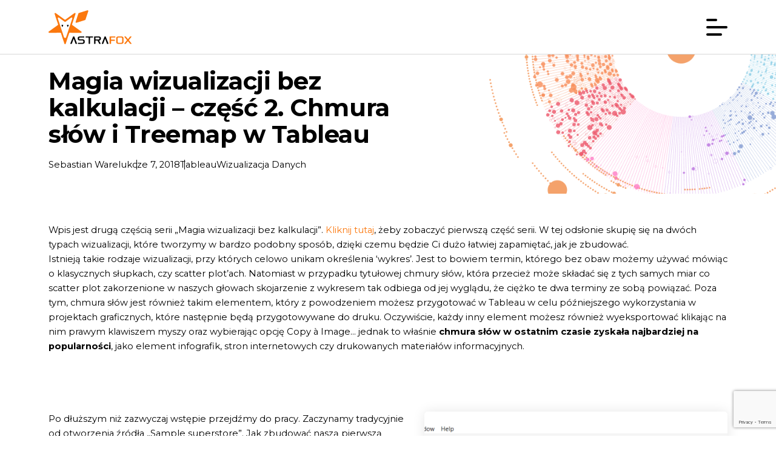

--- FILE ---
content_type: text/html; charset=UTF-8
request_url: https://astrafox.pl/magia-wizualizacji-bez-kalkulacji-czesc-2-chmura-slow-treemap-tableau/
body_size: 30947
content:
<!doctype html>
<html lang="pl-PL">

<head>
    <script>
    window.dataLayer = window.dataLayer || [];
    function gtag() {
        dataLayer.push(arguments);
    }
    gtag("consent", "default", {
        ad_storage: "denied",
        ad_user_data: "denied", 
        ad_personalization: "denied",
        analytics_storage: "denied",
        functionality_storage: "denied",
        personalization_storage: "denied",
        security_storage: "granted",
        wait_for_update: 2000,
    });
    gtag("set", "ads_data_redaction", true);
    gtag("set", "url_passthrough", false);
</script>
<!-- Google Tag Manager -->
<script>
    (function(w, d, s, l, i) {
        w[l] = w[l] || [];
        w[l].push({
            'gtm.start': new Date().getTime(),
            event: 'gtm.js'
        });
        var f = d.getElementsByTagName(s)[0],
            j = d.createElement(s),
            dl = l != 'dataLayer' ? '&l=' + l : '';
        j.async = true;
        j.src =
            'https://www.googletagmanager.com/gtm.js?id=' + i + dl;
        f.parentNode.insertBefore(j, f);
    })(window, document, 'script', 'dataLayer', 'GTM-M4C5D77');
</script>
<!-- End Google Tag Manager -->
    <link rel="preload" as="style" href="https://fonts.googleapis.com/css2?&family=Inter:wght@300;400;500;600;700&display=swap" />
    <link href="https://fonts.googleapis.com/css2?&family=Inter:wght@300;400;500;600;700&display=swap" onload="this.media='all'" rel="stylesheet" media="print">
<meta name="author" content="Webtom.pl Agencja Interaktywna" />

<meta name="viewport" content="width=device-width, initial-scale=1, shrink-to-fit=no">
<meta name='RATING' content='General' />
<meta property="og:site_name" content="AstraFox" />
<meta property="og:locale" content="pl_PL" />
<meta property="og:type" content='website' />
<link rel="preconnect" href="https://fonts.googleapis.com">
<link rel="preconnect" href="https://fonts.gstatic.com" crossorigin>
<link href="https://fonts.googleapis.com/css2?family=Montserrat:wght@300;400;500;700&display=swap" rel="stylesheet">

    




    <meta name='robots' content='index, follow, max-image-preview:large, max-snippet:-1, max-video-preview:-1' />
<link rel="alternate" hreflang="pl" href="https://astrafox.pl/magia-wizualizacji-bez-kalkulacji-czesc-2-chmura-slow-treemap-tableau/" />
<link rel="alternate" hreflang="x-default" href="https://astrafox.pl/magia-wizualizacji-bez-kalkulacji-czesc-2-chmura-slow-treemap-tableau/" />
<script id="cookieyes" type="text/javascript" src="https://cdn-cookieyes.com/client_data/258db0a41fe32cf8a34ce7b6/script.js"></script>
	<!-- This site is optimized with the Yoast SEO plugin v21.6 - https://yoast.com/wordpress/plugins/seo/ -->
	<title>Magia wizualizacji bez kalkulacji – część 2. Chmura słów i Treemap w Tableau - AstraFox</title>
	<meta name="description" content="Poznaj triki w Tableau. Zobacz, jak możesz samodzielnie stworzyć chmurę słów i treemapę. Przeczytaj wpis i buduj nowe dashboardy." />
	<link rel="canonical" href="https://astrafox.pl/magia-wizualizacji-bez-kalkulacji-czesc-2-chmura-slow-treemap-tableau/" />
	<meta property="og:locale" content="pl_PL" />
	<meta property="og:type" content="article" />
	<meta property="og:title" content="Magia wizualizacji bez kalkulacji – część 2. Chmura słów i Treemap w Tableau - AstraFox" />
	<meta property="og:description" content="Poznaj triki w Tableau. Zobacz, jak możesz samodzielnie stworzyć chmurę słów i treemapę. Przeczytaj wpis i buduj nowe dashboardy." />
	<meta property="og:url" content="https://astrafox.pl/magia-wizualizacji-bez-kalkulacji-czesc-2-chmura-slow-treemap-tableau/" />
	<meta property="og:site_name" content="AstraFox" />
	<meta property="article:published_time" content="2018-06-07T13:24:27+00:00" />
	<meta property="article:modified_time" content="2024-07-30T06:10:09+00:00" />
	<meta property="og:image" content="https://astrafox.pl/wp-content/uploads/2018/06/wizualizacje-w-tableau.png" />
	<meta property="og:image:width" content="1100" />
	<meta property="og:image:height" content="500" />
	<meta property="og:image:type" content="image/png" />
	<meta name="author" content="Małgorzata Pladzyk" />
	<meta name="twitter:card" content="summary_large_image" />
	<meta name="twitter:label1" content="Napisane przez" />
	<meta name="twitter:data1" content="Małgorzata Pladzyk" />
	<script type="application/ld+json" class="yoast-schema-graph">{"@context":"https://schema.org","@graph":[{"@type":"WebPage","@id":"https://astrafox.pl/magia-wizualizacji-bez-kalkulacji-czesc-2-chmura-slow-treemap-tableau/","url":"https://astrafox.pl/magia-wizualizacji-bez-kalkulacji-czesc-2-chmura-slow-treemap-tableau/","name":"Magia wizualizacji bez kalkulacji – część 2. Chmura słów i Treemap w Tableau - AstraFox","isPartOf":{"@id":"https://astrafox.pl/#website"},"primaryImageOfPage":{"@id":"https://astrafox.pl/magia-wizualizacji-bez-kalkulacji-czesc-2-chmura-slow-treemap-tableau/#primaryimage"},"image":{"@id":"https://astrafox.pl/magia-wizualizacji-bez-kalkulacji-czesc-2-chmura-slow-treemap-tableau/#primaryimage"},"thumbnailUrl":"https://astrafox.pl/wp-content/uploads/2018/06/wizualizacje-w-tableau.png","datePublished":"2018-06-07T13:24:27+00:00","dateModified":"2024-07-30T06:10:09+00:00","author":{"@id":"https://astrafox.pl/#/schema/person/eca7ac51659ec9ec3f189c326f41f9bb"},"description":"Poznaj triki w Tableau. Zobacz, jak możesz samodzielnie stworzyć chmurę słów i treemapę. Przeczytaj wpis i buduj nowe dashboardy.","breadcrumb":{"@id":"https://astrafox.pl/magia-wizualizacji-bez-kalkulacji-czesc-2-chmura-slow-treemap-tableau/#breadcrumb"},"inLanguage":"pl-PL","potentialAction":[{"@type":"ReadAction","target":["https://astrafox.pl/magia-wizualizacji-bez-kalkulacji-czesc-2-chmura-slow-treemap-tableau/"]}]},{"@type":"ImageObject","inLanguage":"pl-PL","@id":"https://astrafox.pl/magia-wizualizacji-bez-kalkulacji-czesc-2-chmura-slow-treemap-tableau/#primaryimage","url":"https://astrafox.pl/wp-content/uploads/2018/06/wizualizacje-w-tableau.png","contentUrl":"https://astrafox.pl/wp-content/uploads/2018/06/wizualizacje-w-tableau.png","width":1100,"height":500,"caption":"Wizualizacje w Tableau"},{"@type":"BreadcrumbList","@id":"https://astrafox.pl/magia-wizualizacji-bez-kalkulacji-czesc-2-chmura-slow-treemap-tableau/#breadcrumb","itemListElement":[{"@type":"ListItem","position":1,"name":"Strona główna","item":"https://astrafox.pl/"},{"@type":"ListItem","position":2,"name":"Blog","item":"https://astrafox.pl/blog/"},{"@type":"ListItem","position":3,"name":"Magia wizualizacji bez kalkulacji – część 2. Chmura słów i Treemap w Tableau"}]},{"@type":"WebSite","@id":"https://astrafox.pl/#website","url":"https://astrafox.pl/","name":"AstraFox","description":"","potentialAction":[{"@type":"SearchAction","target":{"@type":"EntryPoint","urlTemplate":"https://astrafox.pl/?s={search_term_string}"},"query-input":"required name=search_term_string"}],"inLanguage":"pl-PL"},{"@type":"Person","@id":"https://astrafox.pl/#/schema/person/eca7ac51659ec9ec3f189c326f41f9bb","name":"Małgorzata Pladzyk","image":{"@type":"ImageObject","inLanguage":"pl-PL","@id":"https://astrafox.pl/#/schema/person/image/","url":"https://secure.gravatar.com/avatar/8d4967e57f7efdba8d0440bbdfc41f80c944c8906e415cfef3e279decdbb6868?s=96&d=mm&r=g","contentUrl":"https://secure.gravatar.com/avatar/8d4967e57f7efdba8d0440bbdfc41f80c944c8906e415cfef3e279decdbb6868?s=96&d=mm&r=g","caption":"Małgorzata Pladzyk"},"sameAs":["https://astrafox.pl/"],"url":"https://astrafox.pl/author/malgorzata-pladzyk/"}]}</script>
	<!-- / Yoast SEO plugin. -->


<link rel='dns-prefetch' href='//cdnjs.cloudflare.com' />
<link rel="alternate" title="oEmbed (JSON)" type="application/json+oembed" href="https://astrafox.pl/wp-json/oembed/1.0/embed?url=https%3A%2F%2Fastrafox.pl%2Fmagia-wizualizacji-bez-kalkulacji-czesc-2-chmura-slow-treemap-tableau%2F" />
<link rel="alternate" title="oEmbed (XML)" type="text/xml+oembed" href="https://astrafox.pl/wp-json/oembed/1.0/embed?url=https%3A%2F%2Fastrafox.pl%2Fmagia-wizualizacji-bez-kalkulacji-czesc-2-chmura-slow-treemap-tableau%2F&#038;format=xml" />
<style id='wp-img-auto-sizes-contain-inline-css'>
img:is([sizes=auto i],[sizes^="auto," i]){contain-intrinsic-size:3000px 1500px}
/*# sourceURL=wp-img-auto-sizes-contain-inline-css */
</style>
<link rel="stylesheet" id="wp-block-library" href="https://astrafox.pl/wp-includes/css/dist/block-library/style.min.css?ver=58bc9df95d295c625d032b3d11781106"  media="all" /><style id='global-styles-inline-css'>
:root{--wp--preset--aspect-ratio--square: 1;--wp--preset--aspect-ratio--4-3: 4/3;--wp--preset--aspect-ratio--3-4: 3/4;--wp--preset--aspect-ratio--3-2: 3/2;--wp--preset--aspect-ratio--2-3: 2/3;--wp--preset--aspect-ratio--16-9: 16/9;--wp--preset--aspect-ratio--9-16: 9/16;--wp--preset--color--black: #000000;--wp--preset--color--cyan-bluish-gray: #abb8c3;--wp--preset--color--white: #ffffff;--wp--preset--color--pale-pink: #f78da7;--wp--preset--color--vivid-red: #cf2e2e;--wp--preset--color--luminous-vivid-orange: #ff6900;--wp--preset--color--luminous-vivid-amber: #fcb900;--wp--preset--color--light-green-cyan: #7bdcb5;--wp--preset--color--vivid-green-cyan: #00d084;--wp--preset--color--pale-cyan-blue: #8ed1fc;--wp--preset--color--vivid-cyan-blue: #0693e3;--wp--preset--color--vivid-purple: #9b51e0;--wp--preset--color--primary: #525ddc;--wp--preset--gradient--vivid-cyan-blue-to-vivid-purple: linear-gradient(135deg,rgb(6,147,227) 0%,rgb(155,81,224) 100%);--wp--preset--gradient--light-green-cyan-to-vivid-green-cyan: linear-gradient(135deg,rgb(122,220,180) 0%,rgb(0,208,130) 100%);--wp--preset--gradient--luminous-vivid-amber-to-luminous-vivid-orange: linear-gradient(135deg,rgb(252,185,0) 0%,rgb(255,105,0) 100%);--wp--preset--gradient--luminous-vivid-orange-to-vivid-red: linear-gradient(135deg,rgb(255,105,0) 0%,rgb(207,46,46) 100%);--wp--preset--gradient--very-light-gray-to-cyan-bluish-gray: linear-gradient(135deg,rgb(238,238,238) 0%,rgb(169,184,195) 100%);--wp--preset--gradient--cool-to-warm-spectrum: linear-gradient(135deg,rgb(74,234,220) 0%,rgb(151,120,209) 20%,rgb(207,42,186) 40%,rgb(238,44,130) 60%,rgb(251,105,98) 80%,rgb(254,248,76) 100%);--wp--preset--gradient--blush-light-purple: linear-gradient(135deg,rgb(255,206,236) 0%,rgb(152,150,240) 100%);--wp--preset--gradient--blush-bordeaux: linear-gradient(135deg,rgb(254,205,165) 0%,rgb(254,45,45) 50%,rgb(107,0,62) 100%);--wp--preset--gradient--luminous-dusk: linear-gradient(135deg,rgb(255,203,112) 0%,rgb(199,81,192) 50%,rgb(65,88,208) 100%);--wp--preset--gradient--pale-ocean: linear-gradient(135deg,rgb(255,245,203) 0%,rgb(182,227,212) 50%,rgb(51,167,181) 100%);--wp--preset--gradient--electric-grass: linear-gradient(135deg,rgb(202,248,128) 0%,rgb(113,206,126) 100%);--wp--preset--gradient--midnight: linear-gradient(135deg,rgb(2,3,129) 0%,rgb(40,116,252) 100%);--wp--preset--font-size--small: 13px;--wp--preset--font-size--medium: 20px;--wp--preset--font-size--large: 36px;--wp--preset--font-size--x-large: 42px;--wp--preset--spacing--20: 0.44rem;--wp--preset--spacing--30: 0.67rem;--wp--preset--spacing--40: 1rem;--wp--preset--spacing--50: 1.5rem;--wp--preset--spacing--60: 2.25rem;--wp--preset--spacing--70: 3.38rem;--wp--preset--spacing--80: 5.06rem;--wp--preset--shadow--natural: 6px 6px 9px rgba(0, 0, 0, 0.2);--wp--preset--shadow--deep: 12px 12px 50px rgba(0, 0, 0, 0.4);--wp--preset--shadow--sharp: 6px 6px 0px rgba(0, 0, 0, 0.2);--wp--preset--shadow--outlined: 6px 6px 0px -3px rgb(255, 255, 255), 6px 6px rgb(0, 0, 0);--wp--preset--shadow--crisp: 6px 6px 0px rgb(0, 0, 0);}:where(body) { margin: 0; }.wp-site-blocks > .alignleft { float: left; margin-right: 2em; }.wp-site-blocks > .alignright { float: right; margin-left: 2em; }.wp-site-blocks > .aligncenter { justify-content: center; margin-left: auto; margin-right: auto; }:where(.is-layout-flex){gap: 0.5em;}:where(.is-layout-grid){gap: 0.5em;}.is-layout-flow > .alignleft{float: left;margin-inline-start: 0;margin-inline-end: 2em;}.is-layout-flow > .alignright{float: right;margin-inline-start: 2em;margin-inline-end: 0;}.is-layout-flow > .aligncenter{margin-left: auto !important;margin-right: auto !important;}.is-layout-constrained > .alignleft{float: left;margin-inline-start: 0;margin-inline-end: 2em;}.is-layout-constrained > .alignright{float: right;margin-inline-start: 2em;margin-inline-end: 0;}.is-layout-constrained > .aligncenter{margin-left: auto !important;margin-right: auto !important;}.is-layout-constrained > :where(:not(.alignleft):not(.alignright):not(.alignfull)){margin-left: auto !important;margin-right: auto !important;}body .is-layout-flex{display: flex;}.is-layout-flex{flex-wrap: wrap;align-items: center;}.is-layout-flex > :is(*, div){margin: 0;}body .is-layout-grid{display: grid;}.is-layout-grid > :is(*, div){margin: 0;}body{padding-top: 0px;padding-right: 0px;padding-bottom: 0px;padding-left: 0px;}a:where(:not(.wp-element-button)){text-decoration: underline;}:root :where(.wp-element-button, .wp-block-button__link){background-color: #32373c;border-width: 0;color: #fff;font-family: inherit;font-size: inherit;font-style: inherit;font-weight: inherit;letter-spacing: inherit;line-height: inherit;padding-top: calc(0.667em + 2px);padding-right: calc(1.333em + 2px);padding-bottom: calc(0.667em + 2px);padding-left: calc(1.333em + 2px);text-decoration: none;text-transform: inherit;}.has-black-color{color: var(--wp--preset--color--black) !important;}.has-cyan-bluish-gray-color{color: var(--wp--preset--color--cyan-bluish-gray) !important;}.has-white-color{color: var(--wp--preset--color--white) !important;}.has-pale-pink-color{color: var(--wp--preset--color--pale-pink) !important;}.has-vivid-red-color{color: var(--wp--preset--color--vivid-red) !important;}.has-luminous-vivid-orange-color{color: var(--wp--preset--color--luminous-vivid-orange) !important;}.has-luminous-vivid-amber-color{color: var(--wp--preset--color--luminous-vivid-amber) !important;}.has-light-green-cyan-color{color: var(--wp--preset--color--light-green-cyan) !important;}.has-vivid-green-cyan-color{color: var(--wp--preset--color--vivid-green-cyan) !important;}.has-pale-cyan-blue-color{color: var(--wp--preset--color--pale-cyan-blue) !important;}.has-vivid-cyan-blue-color{color: var(--wp--preset--color--vivid-cyan-blue) !important;}.has-vivid-purple-color{color: var(--wp--preset--color--vivid-purple) !important;}.has-primary-color{color: var(--wp--preset--color--primary) !important;}.has-black-background-color{background-color: var(--wp--preset--color--black) !important;}.has-cyan-bluish-gray-background-color{background-color: var(--wp--preset--color--cyan-bluish-gray) !important;}.has-white-background-color{background-color: var(--wp--preset--color--white) !important;}.has-pale-pink-background-color{background-color: var(--wp--preset--color--pale-pink) !important;}.has-vivid-red-background-color{background-color: var(--wp--preset--color--vivid-red) !important;}.has-luminous-vivid-orange-background-color{background-color: var(--wp--preset--color--luminous-vivid-orange) !important;}.has-luminous-vivid-amber-background-color{background-color: var(--wp--preset--color--luminous-vivid-amber) !important;}.has-light-green-cyan-background-color{background-color: var(--wp--preset--color--light-green-cyan) !important;}.has-vivid-green-cyan-background-color{background-color: var(--wp--preset--color--vivid-green-cyan) !important;}.has-pale-cyan-blue-background-color{background-color: var(--wp--preset--color--pale-cyan-blue) !important;}.has-vivid-cyan-blue-background-color{background-color: var(--wp--preset--color--vivid-cyan-blue) !important;}.has-vivid-purple-background-color{background-color: var(--wp--preset--color--vivid-purple) !important;}.has-primary-background-color{background-color: var(--wp--preset--color--primary) !important;}.has-black-border-color{border-color: var(--wp--preset--color--black) !important;}.has-cyan-bluish-gray-border-color{border-color: var(--wp--preset--color--cyan-bluish-gray) !important;}.has-white-border-color{border-color: var(--wp--preset--color--white) !important;}.has-pale-pink-border-color{border-color: var(--wp--preset--color--pale-pink) !important;}.has-vivid-red-border-color{border-color: var(--wp--preset--color--vivid-red) !important;}.has-luminous-vivid-orange-border-color{border-color: var(--wp--preset--color--luminous-vivid-orange) !important;}.has-luminous-vivid-amber-border-color{border-color: var(--wp--preset--color--luminous-vivid-amber) !important;}.has-light-green-cyan-border-color{border-color: var(--wp--preset--color--light-green-cyan) !important;}.has-vivid-green-cyan-border-color{border-color: var(--wp--preset--color--vivid-green-cyan) !important;}.has-pale-cyan-blue-border-color{border-color: var(--wp--preset--color--pale-cyan-blue) !important;}.has-vivid-cyan-blue-border-color{border-color: var(--wp--preset--color--vivid-cyan-blue) !important;}.has-vivid-purple-border-color{border-color: var(--wp--preset--color--vivid-purple) !important;}.has-primary-border-color{border-color: var(--wp--preset--color--primary) !important;}.has-vivid-cyan-blue-to-vivid-purple-gradient-background{background: var(--wp--preset--gradient--vivid-cyan-blue-to-vivid-purple) !important;}.has-light-green-cyan-to-vivid-green-cyan-gradient-background{background: var(--wp--preset--gradient--light-green-cyan-to-vivid-green-cyan) !important;}.has-luminous-vivid-amber-to-luminous-vivid-orange-gradient-background{background: var(--wp--preset--gradient--luminous-vivid-amber-to-luminous-vivid-orange) !important;}.has-luminous-vivid-orange-to-vivid-red-gradient-background{background: var(--wp--preset--gradient--luminous-vivid-orange-to-vivid-red) !important;}.has-very-light-gray-to-cyan-bluish-gray-gradient-background{background: var(--wp--preset--gradient--very-light-gray-to-cyan-bluish-gray) !important;}.has-cool-to-warm-spectrum-gradient-background{background: var(--wp--preset--gradient--cool-to-warm-spectrum) !important;}.has-blush-light-purple-gradient-background{background: var(--wp--preset--gradient--blush-light-purple) !important;}.has-blush-bordeaux-gradient-background{background: var(--wp--preset--gradient--blush-bordeaux) !important;}.has-luminous-dusk-gradient-background{background: var(--wp--preset--gradient--luminous-dusk) !important;}.has-pale-ocean-gradient-background{background: var(--wp--preset--gradient--pale-ocean) !important;}.has-electric-grass-gradient-background{background: var(--wp--preset--gradient--electric-grass) !important;}.has-midnight-gradient-background{background: var(--wp--preset--gradient--midnight) !important;}.has-small-font-size{font-size: var(--wp--preset--font-size--small) !important;}.has-medium-font-size{font-size: var(--wp--preset--font-size--medium) !important;}.has-large-font-size{font-size: var(--wp--preset--font-size--large) !important;}.has-x-large-font-size{font-size: var(--wp--preset--font-size--x-large) !important;}
/*# sourceURL=global-styles-inline-css */
</style>

<link rel="stylesheet" id="contact-form-7" href="https://astrafox.pl/wp-content/plugins/contact-form-7/includes/css/styles.css?ver=60c9f5454c74a9e39ea0b6f7dacb2658"  media="all" /><link rel="stylesheet" id="spam-protect-for-contact-form7" href="https://astrafox.pl/wp-content/plugins/wp-contact-form-7-spam-blocker/frontend/css/spam-protect-for-contact-form7.css?ver=924b2e02f79f9367de5cee3fb359fff1"  media="all" /><link rel="stylesheet" id="wpml-legacy-horizontal-list-0" href="https://astrafox.pl/wp-content/plugins/sitepress-multilingual-cms/templates/language-switchers/legacy-list-horizontal/style.min.css?ver=5aae48739b2a3cacaf01a7806b9455f1"  media="all" /><link rel="stylesheet" id="app/0" href="https://astrafox.pl/wp-content/themes/astra/public/cssDependencies/app.min.css?ver=599b225ac55598df5d53463bbe9096f4"  media="all" /><link rel="stylesheet" id="app/1" href="https://astrafox.pl/wp-content/themes/astra/public/app.min.css?ver=e6f60dd9c93f7acf86152fd7993389c5"  media="all" /><link rel="stylesheet" id="slimSelect.css" href="https://cdnjs.cloudflare.com/ajax/libs/slim-select/2.4.5/slimselect.css?ver=6.9"  media="all" /><script src="https://astrafox.pl/wp-includes/js/jquery/jquery.min.js?ver=3.7.1" id="jquery-core-js"></script>
<script src="https://astrafox.pl/wp-includes/js/jquery/jquery-migrate.min.js?ver=3.4.1" id="jquery-migrate-js"></script>
<script id="wpml-cookie-js-extra">
var wpml_cookies = {"wp-wpml_current_language":{"value":"pl","expires":1,"path":"/"}};
var wpml_cookies = {"wp-wpml_current_language":{"value":"pl","expires":1,"path":"/"}};
//# sourceURL=wpml-cookie-js-extra
</script>
<script src="https://astrafox.pl/wp-content/plugins/sitepress-multilingual-cms/res/js/cookies/language-cookie.js?ver=4.6.4" id="wpml-cookie-js"></script>
<script src="https://astrafox.pl/wp-content/plugins/wp-contact-form-7-spam-blocker/frontend/js/spam-protect-for-contact-form7.js?ver=1.0.0" id="spam-protect-for-contact-form7-js"></script>
<script id="wp-statistics-tracker-js-extra">
var WP_Statistics_Tracker_Object = {"hitRequestUrl":"https://astrafox.pl/wp-json/wp-statistics/v2/hit?wp_statistics_hit_rest=yes&track_all=1&current_page_type=post&current_page_id=3986&search_query&page_uri=L21hZ2lhLXdpenVhbGl6YWNqaS1iZXota2Fsa3VsYWNqaS1jemVzYy0yLWNobXVyYS1zbG93LXRyZWVtYXAtdGFibGVhdS8","keepOnlineRequestUrl":"https://astrafox.pl/wp-json/wp-statistics/v2/online?wp_statistics_hit_rest=yes&track_all=1&current_page_type=post&current_page_id=3986&search_query&page_uri=L21hZ2lhLXdpenVhbGl6YWNqaS1iZXota2Fsa3VsYWNqaS1jemVzYy0yLWNobXVyYS1zbG93LXRyZWVtYXAtdGFibGVhdS8","option":{"dntEnabled":"1","cacheCompatibility":"1"}};
//# sourceURL=wp-statistics-tracker-js-extra
</script>
<script src="https://astrafox.pl/wp-content/plugins/wp-statistics/assets/js/tracker.js?ver=6.9" id="wp-statistics-tracker-js"></script>
<script id="wpml-xdomain-data-js-extra">
var wpml_xdomain_data = {"css_selector":"wpml-ls-item","ajax_url":"https://astrafox.pl/wp-admin/admin-ajax.php","current_lang":"pl","_nonce":"cbeb5d5736"};
//# sourceURL=wpml-xdomain-data-js-extra
</script>
<script src="https://astrafox.pl/wp-content/plugins/sitepress-multilingual-cms/res/js/xdomain-data.js?ver=4.6.4" id="wpml-xdomain-data-js"></script>
<link rel="https://api.w.org/" href="https://astrafox.pl/wp-json/" /><link rel="alternate" title="JSON" type="application/json" href="https://astrafox.pl/wp-json/wp/v2/posts/3986" /><link rel='shortlink' href='https://astrafox.pl/?p=3986' />
<meta name="generator" content="WPML ver:4.6.4 stt:1,40;" />
<!-- Analytics by WP Statistics v14.1.4 - https://wp-statistics.com/ -->
<link rel="icon" href="https://astrafox.pl/wp-content/uploads/2023/04/cropped-Group-295-32x32.png" sizes="32x32" />
<link rel="icon" href="https://astrafox.pl/wp-content/uploads/2023/04/cropped-Group-295-192x192.png" sizes="192x192" />
<link rel="apple-touch-icon" href="https://astrafox.pl/wp-content/uploads/2023/04/cropped-Group-295-180x180.png" />
<meta name="msapplication-TileImage" content="https://astrafox.pl/wp-content/uploads/2023/04/cropped-Group-295-270x270.png" />
		<style id="wp-custom-css">
			
tbody, tr, th, td {
	border: inherit;
}
table {
	border: unset;
}
td {
	padding: 6px
}		</style>
		</head>

<body class="wp-singular post-template-default single single-post postid-3986 single-format-standard wp-embed-responsive wp-theme-astra magia-wizualizacji-bez-kalkulacji-czesc-2-chmura-slow-treemap-tableau">
    <!-- Google Tag Manager (noscript) -->
    <noscript><iframe src="https://www.googletagmanager.com/ns.html?id=GTM-M4C5D77" height="0" width="0"
            style="display:none;visibility:hidden"></iframe></noscript>
    <!-- End Google Tag Manager (noscript) -->
            <header class="header">
    <div class="header-container">
        <div class="header-logo--wrapper">
    <a href="https://astrafox.pl/" title="Logo - AstraFox">
        <figure class="image header-logo">
        <svg class="lazy sizename-full header-logo"width="174" height="71" viewBox="0 0 174 71" fill="none" xmlns="http://www.w3.org/2000/svg">
<g clip-path="url(#clip0_483_11810)">
<path d="M36.0763 70.0055L43.2397 48.0524C43.4319 47.4601 43.9938 47.0579 44.6221 47.0652L67.9458 47.1091C69.3504 47.1091 69.9344 45.3321 68.796 44.5203L49.9005 30.9917C49.3904 30.626 49.176 29.9752 49.3756 29.3901L56.6277 7.45905C57.0639 6.13543 55.5336 5.03851 54.4026 5.85755L35.5588 19.452C35.0487 19.8177 34.3612 19.8177 33.8585 19.452L14.9999 5.85755C13.8689 5.03851 12.3386 6.13543 12.7747 7.45905L20.0269 29.3901C20.2191 29.9825 20.0121 30.6333 19.502 30.9917L0.599113 44.513C-0.53935 45.3247 0.0446665 47.1018 1.44926 47.1018L24.773 47.0579C25.4013 47.0579 25.9558 47.4601 26.1554 48.0451L33.3188 69.9981C33.7476 71.3218 35.6401 71.3218 36.0689 69.9981" fill="#FB780E"/>
<path d="M35.3815 57.7858C36.0468 57.7858 36.6308 57.3543 36.8304 56.7327L41.0147 43.8988H41.0294L44.9771 31.8765H44.9697L46.6404 26.8234L48.1929 22.092H48.2077L49.8488 17.1339C50.3146 15.7299 48.6882 14.5598 47.4758 15.43L35.6107 23.9933C35.071 24.3809 34.3391 24.3809 33.7995 23.9933L21.9269 15.43C20.7219 14.5598 19.0956 15.7299 19.5539 17.1339L24.4256 31.8765H24.4108L28.3511 43.8988H28.3733L32.5649 56.7474C32.7719 57.3836 33.3707 57.8077 34.0434 57.8004L35.3741 57.7858H35.3815Z" fill="white"/>
<path d="M29.5259 34.4653L30.7752 31.2476C30.9157 30.8893 30.6496 30.509 30.2652 30.509H27.7591C27.3746 30.509 27.1085 30.8893 27.249 31.2476L28.5057 34.4653C28.6831 34.9333 29.3485 34.9333 29.5333 34.4653" fill="black"/>
<path d="M40.8888 34.4653L42.1455 31.2476C42.286 30.8893 42.0198 30.509 41.6354 30.509H39.1293C38.7449 30.509 38.4788 30.8893 38.6118 31.2476L39.8686 34.4653C40.046 34.9333 40.7113 34.9333 40.8962 34.4653" fill="black"/>
<path d="M53.4859 54.7583H52.0665C51.8373 54.7583 51.6377 54.8972 51.549 55.102L45.7458 69.5813C45.5979 69.9396 45.8715 70.3272 46.2633 70.3272H48.3702C48.6067 70.3272 48.8137 70.181 48.8951 69.9616L52.2587 60.6451C52.4361 60.1551 53.131 60.1624 53.3011 60.6451L56.5538 69.9543C56.6277 70.1737 56.8421 70.3199 57.0787 70.3199H59.2299C59.6217 70.3199 59.8879 69.9323 59.7474 69.574L54.0107 55.0873C53.9294 54.8753 53.7224 54.7363 53.4933 54.7363" fill="black"/>
<path d="M119.353 54.7583H117.934C117.712 54.7583 117.505 54.8972 117.424 55.102L111.613 69.5886C111.473 69.947 111.739 70.3345 112.123 70.3345H114.238C114.474 70.3345 114.681 70.1883 114.755 69.9762L118.126 60.6451C118.304 60.1624 118.991 60.1624 119.161 60.6451L122.414 69.9616C122.488 70.181 122.702 70.3272 122.931 70.3272H125.083C125.474 70.3272 125.741 69.9396 125.593 69.5813L119.849 55.0946C119.767 54.8826 119.56 54.7509 119.339 54.7509" fill="black"/>
<path d="M74.9979 55.2629C74.9979 54.985 74.7687 54.7583 74.4878 54.7583H66.075C65.1805 54.7583 64.419 54.8533 63.7907 55.0362C63.1623 55.219 62.6522 55.4822 62.2604 55.8113C61.8686 56.1477 61.5803 56.5426 61.4029 57.0033C61.2254 57.4713 61.1367 57.9759 61.1367 58.5244V59.4312C61.1367 59.9869 61.2254 60.4988 61.4029 60.9595C61.5803 61.4129 61.8686 61.8078 62.2604 62.1369C62.6596 62.4733 63.1697 62.7292 63.7907 62.912C64.419 63.0949 65.1805 63.1899 66.075 63.1899H70.9245C72.233 63.1899 72.891 63.6653 72.891 64.6306V66.5977C72.891 67.5557 72.233 68.0383 70.9245 68.0383H62.1569C61.876 68.0383 61.6468 68.265 61.6468 68.5429V69.8373C61.6468 70.1152 61.876 70.3419 62.1569 70.3419H70.9245C71.8191 70.3419 72.5805 70.2541 73.2015 70.064C73.8298 69.8811 74.3399 69.6179 74.7317 69.2888C75.1235 68.9524 75.4119 68.5575 75.5893 68.1041C75.7667 67.6507 75.8554 67.1388 75.8554 66.5758V64.6525C75.8554 64.1113 75.7667 63.6068 75.5893 63.1387C75.4119 62.678 75.1235 62.2758 74.7317 61.9468C74.3399 61.6104 73.8224 61.3544 73.2015 61.1716C72.5731 60.9888 71.8191 60.8937 70.9245 60.8937H66.075C64.7591 60.8937 64.1012 60.4184 64.1012 59.4604V58.5097C64.1012 57.5518 64.7591 57.0764 66.075 57.0764H74.4878C74.7687 57.0764 74.9979 56.8497 74.9979 56.5718V55.2702V55.2629Z" fill="black"/>
<path d="M92.6444 54.7583H78.2658C77.9627 54.7583 77.7188 54.9996 77.7188 55.3067V56.5207C77.7188 56.8205 77.9627 57.0691 78.2658 57.0691H83.5293C83.8324 57.0691 84.0838 57.3104 84.0838 57.6176V69.8007C84.0838 70.1005 84.3277 70.3419 84.6382 70.3419H86.5086C86.8117 70.3419 87.063 70.1005 87.063 69.8007V57.6176C87.063 57.3178 87.307 57.0691 87.6175 57.0691H92.6518C92.9549 57.0691 93.2063 56.8278 93.2063 56.5207V55.3067C93.2063 55.0069 92.9623 54.7583 92.6518 54.7583" fill="black"/>
<path d="M98.4177 57.0691H104.827C106.136 57.0691 106.794 57.5518 106.794 58.5098V59.6579C106.794 60.6158 106.143 61.0985 104.827 61.0985H98.9721C98.669 61.0985 98.4177 60.8572 98.4177 60.55V57.0691ZM104.827 54.7656H95.9929C95.6898 54.7656 95.4385 55.0069 95.4385 55.3141V69.8007C95.4385 70.1005 95.6824 70.3492 95.9929 70.3492H97.8633C98.1664 70.3492 98.4177 70.1079 98.4177 69.8007V63.9505C98.4177 63.6506 98.6617 63.402 98.9721 63.402H102.395C102.602 63.402 102.787 63.5117 102.883 63.6945L106.261 70.0567C106.357 70.2395 106.542 70.3492 106.749 70.3492H108.679C109.093 70.3492 109.359 69.9104 109.167 69.5521L106.239 64.0455C106.062 63.7165 106.269 63.3216 106.638 63.2558C107.651 63.0656 108.398 62.7 108.878 62.1515C109.477 61.4787 109.773 60.6451 109.773 59.6432V58.539C109.773 57.9905 109.684 57.486 109.507 57.0253C109.329 56.5645 109.041 56.1623 108.642 55.8333C108.25 55.5042 107.732 55.2409 107.111 55.0581C106.483 54.8753 105.722 54.7802 104.834 54.7802" fill="black"/>
<path d="M131.012 64.4697V69.7934C131.012 70.0932 130.761 70.3419 130.457 70.3419H128.594C128.291 70.3419 128.04 70.0932 128.04 69.7934V55.3141C128.04 55.0142 128.284 54.7656 128.594 54.7656H139.476C139.78 54.7656 140.031 55.0142 140.031 55.3141V56.5207C140.031 56.8205 139.78 57.0691 139.476 57.0691H131.566C131.263 57.0691 131.012 57.3105 131.012 57.6176V61.0765C131.012 61.3764 131.256 61.625 131.566 61.625H138.582C138.885 61.625 139.136 61.8736 139.136 62.1735V63.3801C139.136 63.6799 138.892 63.9285 138.582 63.9285H131.566C131.263 63.9285 131.012 64.1772 131.012 64.477" fill="#FB780E"/>
<path d="M146.81 70.3419C145.916 70.3419 145.154 70.2468 144.533 70.064C143.905 69.8811 143.395 69.6252 143.003 69.2888C142.604 68.9597 142.323 68.5648 142.138 68.1041C141.961 67.6434 141.872 67.1388 141.872 66.5758V58.5171C141.872 57.9759 141.961 57.464 142.138 57.0033C142.316 56.5353 142.604 56.1404 143.003 55.8113C143.395 55.4749 143.912 55.219 144.533 55.0362C145.162 54.8533 145.923 54.7583 146.81 54.7583H152.2C153.094 54.7583 153.856 54.8533 154.476 55.0362C155.105 55.219 155.615 55.4822 156.007 55.8113C156.406 56.1404 156.694 56.5426 156.872 57.0033C157.049 57.464 157.138 57.9759 157.138 58.5171V66.5758C157.138 67.1388 157.049 67.6434 156.872 68.1041C156.694 68.5575 156.406 68.9524 156.007 69.2888C155.615 69.6252 155.097 69.8811 154.476 70.064C153.848 70.2468 153.087 70.3419 152.2 70.3419H146.81ZM154.166 58.5024C154.166 57.5445 153.508 57.0691 152.2 57.0691H146.81C145.502 57.0691 144.844 57.5445 144.844 58.5024V66.605C144.844 67.563 145.502 68.0456 146.81 68.0456H152.2C153.508 68.0456 154.166 67.563 154.166 66.605V58.5024Z" fill="#FB780E"/>
<path d="M170.865 70.1298L166.844 65.0766C166.622 64.7987 166.193 64.7987 165.979 65.0766L161.994 70.1225C161.891 70.2541 161.728 70.3345 161.558 70.3345H159.377C158.919 70.3345 158.66 69.808 158.948 69.4497L164.249 62.8901C164.412 62.6927 164.412 62.4075 164.249 62.21L158.948 55.6431C158.66 55.2848 158.919 54.7583 159.377 54.7583H161.536C161.706 54.7583 161.869 54.8314 161.972 54.9703L165.979 60.0381C166.201 60.316 166.629 60.316 166.844 60.0381L170.843 54.9703C170.947 54.8387 171.109 54.7583 171.279 54.7583H173.386C173.845 54.7583 174.103 55.2848 173.815 55.6431L168.581 62.1003C168.418 62.2978 168.418 62.5757 168.581 62.7804L173.882 69.457C174.162 69.8153 173.911 70.3419 173.445 70.3419H171.301C171.131 70.3419 170.976 70.2614 170.873 70.1371" fill="#FB780E"/>
<path d="M83.33 1.88673L77.4972 19.5691C77.3494 20.0079 77.0019 20.3516 76.5584 20.4905L58.6313 26.0994C57.5076 26.4504 56.4504 25.3974 56.8127 24.2858L62.6528 6.60349C62.8007 6.16472 63.1481 5.82102 63.5917 5.68208L81.5114 0.0658437C82.6351 -0.285171 83.6922 0.767873 83.33 1.87942" fill="#FB780E"/>
</g>
<defs>
<clipPath id="clip0_483_11810">
<rect width="174" height="71" fill="white"/>
</clipPath>
</defs>
</svg>

    </figure>
    </a>
</div>
        <div class="header-right-side">
            <div class="header-right-side--wrapper">
    <ul class="header--nav-items-container">
                    <li class=" has-children  my-menu-item disable-link  "
                js-main-nav-button>
                <a class="my-menu-item--link "
                    href="/">
                    Co oferujemy?
                                            <figure>
    <svg width="14" height="7" viewBox="0 0 14 7" fill="none" xmlns="http://www.w3.org/2000/svg">
        <path d="M12.2797 0.966675L7.93306 5.31334C7.41973 5.82668 6.57973 5.82668 6.06639 5.31334L1.71973 0.966675"
            stroke="#292D32" stroke-width="1.5" stroke-miterlimit="10" stroke-linecap="round" stroke-linejoin="round" />
    </svg>
</figure>
                                    </a>
                                    <ul class="my-child-menu">
                                                    <li class="my-child-item  my-child-item--more has-children"
    js-drop-down-button  js-submenu-button >
    <div class="my-child-item__button">
        <a href="https://astrafox.pl/raporty-i-dashboardy/" class="">
            Raporty i dashboardy
        </a>
                    <button class="my-child-item--icon" title="Rozwiń podmenu dla Raporty i dashboardy">
                <figure>
    <svg width="14" height="7" viewBox="0 0 14 7" fill="none" xmlns="http://www.w3.org/2000/svg">
        <path d="M12.2797 0.966675L7.93306 5.31334C7.41973 5.82668 6.57973 5.82668 6.06639 5.31334L1.71973 0.966675"
            stroke="#292D32" stroke-width="1.5" stroke-miterlimit="10" stroke-linecap="round" stroke-linejoin="round" />
    </svg>
</figure>
            </button>
            <input type="checkbox" id="raporty-i-dashboardy" class="my-child-item__checkbox"
                js-drop-down-check>
            </div>
            <ul class="my-child-menu__submenu lower-level Raporty i dashboardy" js-submenu>
            <li class="my-child-item  "
    js-drop-down-button >
    <div class="my-child-item__button">
        <a href="https://astrafox.pl/raport-pl-w-pbi/" class="">
            Raport P&amp;L w Power BI
        </a>
            </div>
    </li>
            <li class="my-child-item  "
    js-drop-down-button >
    <div class="my-child-item__button">
        <a href="https://astrafox.pl/rozwiazania-web-reports/" class="">
            Web Reports (REACT/JS/jQuery)
        </a>
            </div>
    </li>
            <li class="my-child-item  "
    js-drop-down-button >
    <div class="my-child-item__button">
        <a href="https://astrafox.pl/raportowanie-esg/" class="">
            Raportowanie ESG
        </a>
            </div>
    </li>
            <li class="my-child-item  "
    js-drop-down-button >
    <div class="my-child-item__button">
        <a href="https://astrafox.pl/center-of-excellence/" class="">
            Szkolenia
        </a>
            </div>
    </li>
            <li class="my-child-item  menu-item-type-post_type_archive menu-item-object-application "
    js-drop-down-button >
    <div class="my-child-item__button">
        <a href="https://astrafox.pl/zastosowania/" class="">
            Przykłady zastosowań
        </a>
            </div>
    </li>
    </ul>
    </li>
                                                    <li class="my-child-item  my-child-item--more has-children"
    js-drop-down-button  js-submenu-button >
    <div class="my-child-item__button">
        <a href="https://astrafox.pl/utrzymanie-wsparcie-i-rozwoj-bi/" class="">
            Utrzymanie, wsparcie i rozwój środowiska BI
        </a>
                    <button class="my-child-item--icon" title="Rozwiń podmenu dla Utrzymanie, wsparcie i rozwój środowiska BI">
                <figure>
    <svg width="14" height="7" viewBox="0 0 14 7" fill="none" xmlns="http://www.w3.org/2000/svg">
        <path d="M12.2797 0.966675L7.93306 5.31334C7.41973 5.82668 6.57973 5.82668 6.06639 5.31334L1.71973 0.966675"
            stroke="#292D32" stroke-width="1.5" stroke-miterlimit="10" stroke-linecap="round" stroke-linejoin="round" />
    </svg>
</figure>
            </button>
            <input type="checkbox" id="utrzymanie-wsparcie-i-rozwoj-srodowiska-bi" class="my-child-item__checkbox"
                js-drop-down-check>
            </div>
            <ul class="my-child-menu__submenu lower-level Utrzymanie, wsparcie i rozwój środowiska BI" js-submenu>
            <li class="my-child-item  "
    js-drop-down-button >
    <div class="my-child-item__button">
        <a href="https://astrafox.pl/opieka-serwisowa-sla/" class="">
            Opieka serwisowa (SLA)
        </a>
            </div>
    </li>
            <li class="my-child-item  "
    js-drop-down-button >
    <div class="my-child-item__button">
        <a href="https://astrafox.pl/bi-assistance/" class="">
            BI Assistance
        </a>
            </div>
    </li>
            <li class="my-child-item  "
    js-drop-down-button >
    <div class="my-child-item__button">
        <a href="https://astrafox.pl/konsultacje-bi/" class="">
            Konsultacje BI
        </a>
            </div>
    </li>
            <li class="my-child-item  "
    js-drop-down-button >
    <div class="my-child-item__button">
        <a href="https://astrafox.pl/migracje/" class="">
            Migracje
        </a>
            </div>
    </li>
    </ul>
    </li>
                                                    <li class="my-child-item  "
    js-drop-down-button >
    <div class="my-child-item__button">
        <a href="https://astrafox.pl/outsourcing-ekspertow-i-zespolow-bi/" class="">
            Outsourcing ekspertów i zespołów BI
        </a>
            </div>
    </li>
                                                    <li class="my-child-item  my-child-item--more has-children"
    js-drop-down-button  js-submenu-button >
    <div class="my-child-item__button">
        <a href="/" class="">
            Gotowe rozwiązania
        </a>
                    <button class="my-child-item--icon" title="Rozwiń podmenu dla Gotowe rozwiązania">
                <figure>
    <svg width="14" height="7" viewBox="0 0 14 7" fill="none" xmlns="http://www.w3.org/2000/svg">
        <path d="M12.2797 0.966675L7.93306 5.31334C7.41973 5.82668 6.57973 5.82668 6.06639 5.31334L1.71973 0.966675"
            stroke="#292D32" stroke-width="1.5" stroke-miterlimit="10" stroke-linecap="round" stroke-linejoin="round" />
    </svg>
</figure>
            </button>
            <input type="checkbox" id="gotowe-rozwiazania" class="my-child-item__checkbox"
                js-drop-down-check>
            </div>
            <ul class="my-child-menu__submenu lower-level Gotowe rozwiązania" js-submenu>
            <li class="my-child-item  "
    js-drop-down-button >
    <div class="my-child-item__button">
        <a href="https://astrafox.pl/rozwiazania-tableau-web-data-connector/" class="">
            Tableau Web Data Connector
        </a>
            </div>
    </li>
            <li class="my-child-item  "
    js-drop-down-button >
    <div class="my-child-item__button">
        <a href="https://astrafox.pl/rozwiazania-portal-open-data/" class="">
            Portal Open Data
        </a>
            </div>
    </li>
            <li class="my-child-item  "
    js-drop-down-button >
    <div class="my-child-item__button">
        <a href="https://astrafox.pl/rozwiazania-ksef-connector/" class="">
            KSeF Connector
        </a>
            </div>
    </li>
            <li class="my-child-item  "
    js-drop-down-button >
    <div class="my-child-item__button">
        <a href="https://astrafox.pl/databridge/" class="">
            DataBridge
        </a>
            </div>
    </li>
    </ul>
    </li>
                                                    <li class="my-child-item  "
    js-drop-down-button >
    <div class="my-child-item__button">
        <a href="https://astrafox.pl/automatyzacja-procesow/" class="">
            Elektroniczny obieg dokumentów
        </a>
            </div>
    </li>
                                            </ul>
                            </li>
                    <li class=" has-children  my-menu-item disable-link  "
                js-main-nav-button>
                <a class="my-menu-item--link "
                    href="/">
                    Technologie
                                            <figure>
    <svg width="14" height="7" viewBox="0 0 14 7" fill="none" xmlns="http://www.w3.org/2000/svg">
        <path d="M12.2797 0.966675L7.93306 5.31334C7.41973 5.82668 6.57973 5.82668 6.06639 5.31334L1.71973 0.966675"
            stroke="#292D32" stroke-width="1.5" stroke-miterlimit="10" stroke-linecap="round" stroke-linejoin="round" />
    </svg>
</figure>
                                    </a>
                                    <ul class="my-child-menu">
                                                    <li class="my-child-item  "
    js-drop-down-button >
    <div class="my-child-item__button">
        <a href="https://astrafox.pl/technologie-microsoft-power-bi/" class="">
            Microsoft Power BI
        </a>
            </div>
    </li>
                                                    <li class="my-child-item  "
    js-drop-down-button >
    <div class="my-child-item__button">
        <a href="https://astrafox.pl/technologie-tableau/" class="">
            Tableau
        </a>
            </div>
    </li>
                                                    <li class="my-child-item  "
    js-drop-down-button >
    <div class="my-child-item__button">
        <a href="https://astrafox.pl/technologie-snowflake/" class="">
            Snowflake
        </a>
            </div>
    </li>
                                                    <li class="my-child-item  "
    js-drop-down-button >
    <div class="my-child-item__button">
        <a href="https://astrafox.pl/technologie-databricks/" class="">
            Databricks
        </a>
            </div>
    </li>
                                                    <li class="my-child-item  "
    js-drop-down-button >
    <div class="my-child-item__button">
        <a href="https://astrafox.pl/technologie-alteryx/" class="">
            Alteryx
        </a>
            </div>
    </li>
                                                    <li class="my-child-item  "
    js-drop-down-button >
    <div class="my-child-item__button">
        <a href="https://astrafox.pl/technologie-jezyk-r/" class="">
            R / Python
        </a>
            </div>
    </li>
                                                    <li class="my-child-item  "
    js-drop-down-button >
    <div class="my-child-item__button">
        <a href="https://amodit.pl" class="">
            Amodit
        </a>
            </div>
    </li>
                                                    <li class="my-child-item  "
    js-drop-down-button >
    <div class="my-child-item__button">
        <a href="https://astrafox.pl/serwis-comarch-erp-xl/" class="">
            Comarch ERP XL
        </a>
            </div>
    </li>
                                            </ul>
                            </li>
                    <li class=" has-children  my-menu-item disable-link  "
                js-main-nav-button>
                <a class="my-menu-item--link "
                    href="/">
                    Pozostałe usługi
                                            <figure>
    <svg width="14" height="7" viewBox="0 0 14 7" fill="none" xmlns="http://www.w3.org/2000/svg">
        <path d="M12.2797 0.966675L7.93306 5.31334C7.41973 5.82668 6.57973 5.82668 6.06639 5.31334L1.71973 0.966675"
            stroke="#292D32" stroke-width="1.5" stroke-miterlimit="10" stroke-linecap="round" stroke-linejoin="round" />
    </svg>
</figure>
                                    </a>
                                    <ul class="my-child-menu">
                                                    <li class="my-child-item  "
    js-drop-down-button >
    <div class="my-child-item__button">
        <a href="https://astrafox.pl/wdrozenie-comarch-erp-xl/" class="">
            Wdrożenie Comarch ERP XL
        </a>
            </div>
    </li>
                                                    <li class="my-child-item  "
    js-drop-down-button >
    <div class="my-child-item__button">
        <a href="https://astrafox.pl/serwis-comarch-erp-xl/" class="">
            Serwis Comarch ERP XL
        </a>
            </div>
    </li>
                                                    <li class="my-child-item  "
    js-drop-down-button >
    <div class="my-child-item__button">
        <a href="https://astrafox.pl/software-house/" class="">
            Software House
        </a>
            </div>
    </li>
                                                    <li class="my-child-item  "
    js-drop-down-button >
    <div class="my-child-item__button">
        <a href="https://astrafox.pl/automatyzacja-procesow/" class="">
            Automatyzacja procesów i obieg dokumentów
        </a>
            </div>
    </li>
                                            </ul>
                            </li>
                    <li class=" has-children  my-menu-item disable-link  "
                js-main-nav-button>
                <a class="my-menu-item--link "
                    href="/">
                    Wiedza
                                            <figure>
    <svg width="14" height="7" viewBox="0 0 14 7" fill="none" xmlns="http://www.w3.org/2000/svg">
        <path d="M12.2797 0.966675L7.93306 5.31334C7.41973 5.82668 6.57973 5.82668 6.06639 5.31334L1.71973 0.966675"
            stroke="#292D32" stroke-width="1.5" stroke-miterlimit="10" stroke-linecap="round" stroke-linejoin="round" />
    </svg>
</figure>
                                    </a>
                                    <ul class="my-child-menu">
                                                    <li class="my-child-item  "
    js-drop-down-button >
    <div class="my-child-item__button">
        <a href="https://astrafox.pl/center-of-excellence/" class="">
            Center of Excellence
        </a>
            </div>
    </li>
                                                    <li class="my-child-item  current_page_parent "
    js-drop-down-button >
    <div class="my-child-item__button">
        <a href="https://astrafox.pl/blog/" class="">
            Blog
        </a>
            </div>
    </li>
                                                    <li class="my-child-item  menu-item-type-post_type_archive menu-item-object-webinar "
    js-drop-down-button >
    <div class="my-child-item__button">
        <a href="https://astrafox.pl/webinary/" class="">
            Webinary
        </a>
            </div>
    </li>
                                                    <li class="my-child-item  menu-item-type-post_type_archive menu-item-object-podcast "
    js-drop-down-button >
    <div class="my-child-item__button">
        <a href="https://astrafox.pl/podcasty/" class="">
            Podcasty
        </a>
            </div>
    </li>
                                                    <li class="my-child-item  my-child-item--more has-children"
    js-drop-down-button  js-submenu-button >
    <div class="my-child-item__button">
        <a href="#" class="">
            Ebooki
        </a>
                    <button class="my-child-item--icon" title="Rozwiń podmenu dla Ebooki">
                <figure>
    <svg width="14" height="7" viewBox="0 0 14 7" fill="none" xmlns="http://www.w3.org/2000/svg">
        <path d="M12.2797 0.966675L7.93306 5.31334C7.41973 5.82668 6.57973 5.82668 6.06639 5.31334L1.71973 0.966675"
            stroke="#292D32" stroke-width="1.5" stroke-miterlimit="10" stroke-linecap="round" stroke-linejoin="round" />
    </svg>
</figure>
            </button>
            <input type="checkbox" id="ebooki" class="my-child-item__checkbox"
                js-drop-down-check>
            </div>
            <ul class="my-child-menu__submenu lower-level Ebooki" js-submenu>
            <li class="my-child-item  "
    js-drop-down-button >
    <div class="my-child-item__button">
        <a href="https://marketing.astrafox.pl/ebook-obowiazek-raportowania-esg" class="">
            Obowiązek raportowania ESG | Przewodnik
        </a>
            </div>
    </li>
            <li class="my-child-item  "
    js-drop-down-button >
    <div class="my-child-item__button">
        <a href="https://marketing.astrafox.pl/ebook-jakosc-danych-w-erze-sztucznej-inteligencji" class="">
            Jakość danych w erze sztucznej inteligencji
        </a>
            </div>
    </li>
            <li class="my-child-item  "
    js-drop-down-button >
    <div class="my-child-item__button">
        <a href="https://marketing.astrafox.pl/ebook-tableau-power-bi-qlik-sense" class="">
            Tableau vs. Power BI vs. Qlik Sense
        </a>
            </div>
    </li>
            <li class="my-child-item  "
    js-drop-down-button >
    <div class="my-child-item__button">
        <a href="https://marketing.astrafox.pl/ebook-outsourcing-czy-szkolenia" class="">
            Outsourcing czy szkolenia?
        </a>
            </div>
    </li>
            <li class="my-child-item  "
    js-drop-down-button >
    <div class="my-child-item__button">
        <a href="https://tableau.astrafox.pl/dane-finansowe-jak-je-wizualizowac" class="">
            Jak wizualizować dane finansowe?
        </a>
            </div>
    </li>
            <li class="my-child-item  "
    js-drop-down-button >
    <div class="my-child-item__button">
        <a href="https://tableau.astrafox.pl/ebook-10-praktyk-tworzenia-raportow-na-mobile" class="">
            10 dobrych praktyk tworzenia raportów na urządzenia mobilne
        </a>
            </div>
    </li>
            <li class="my-child-item  "
    js-drop-down-button >
    <div class="my-child-item__button">
        <a href="https://tableau.astrafox.pl/ebook-jak-wykorzystywac-kolory-w-wizualizacji-danych" class="">
            Jak wykorzystywać kolory w wizualizacji danych?
        </a>
            </div>
    </li>
    </ul>
    </li>
                                                    <li class="my-child-item  menu-item-type-post_type_archive menu-item-object-dictionary "
    js-drop-down-button >
    <div class="my-child-item__button">
        <a href="https://astrafox.pl/slownik/" class="">
            Słownik
        </a>
            </div>
    </li>
                                            </ul>
                            </li>
                    <li class=" has-children  my-menu-item disable-link  "
                js-main-nav-button>
                <a class="my-menu-item--link "
                    href="/">
                    O nas
                                            <figure>
    <svg width="14" height="7" viewBox="0 0 14 7" fill="none" xmlns="http://www.w3.org/2000/svg">
        <path d="M12.2797 0.966675L7.93306 5.31334C7.41973 5.82668 6.57973 5.82668 6.06639 5.31334L1.71973 0.966675"
            stroke="#292D32" stroke-width="1.5" stroke-miterlimit="10" stroke-linecap="round" stroke-linejoin="round" />
    </svg>
</figure>
                                    </a>
                                    <ul class="my-child-menu">
                                                    <li class="my-child-item  "
    js-drop-down-button >
    <div class="my-child-item__button">
        <a href="https://astrafox.pl/o-nas/" class="">
            O Astrafox
        </a>
            </div>
    </li>
                                                    <li class="my-child-item  "
    js-drop-down-button >
    <div class="my-child-item__button">
        <a href="https://astrafox.pl/nasi-klienci/" class="">
            Nasi Klienci
        </a>
            </div>
    </li>
                                                    <li class="my-child-item  menu-item-type-post_type_archive menu-item-object-worker "
    js-drop-down-button >
    <div class="my-child-item__button">
        <a href="https://astrafox.pl/pracownicy/" class="">
            Kadra menedżerska
        </a>
            </div>
    </li>
                                                    <li class="my-child-item  "
    js-drop-down-button >
    <div class="my-child-item__button">
        <a href="https://astrafox.pl/dolacz-do-zespolu-astrafox/" class="">
            Dołącz do zespołu
        </a>
            </div>
    </li>
                                                    <li class="my-child-item  "
    js-drop-down-button >
    <div class="my-child-item__button">
        <a href="https://astrafox.pl/o-nas-zrownowazony-rozwoj/" class="">
            Zrównoważony rozwój
        </a>
            </div>
    </li>
                                                    <li class="my-child-item  "
    js-drop-down-button >
    <div class="my-child-item__button">
        <a href="https://astrafox.pl/wspolpraca-z-uczelniami-wyzszymi/" class="">
            Współpraca z uczelniami wyższymi
        </a>
            </div>
    </li>
                                                    <li class="my-child-item  "
    js-drop-down-button >
    <div class="my-child-item__button">
        <a href="https://astrafox.pl/asfx-squad/" class="">
            ASFX Squad
        </a>
            </div>
    </li>
                                            </ul>
                            </li>
                    <li class=" has-children  my-menu-item disable-link  "
                js-main-nav-button>
                <a class="my-menu-item--link "
                    href="/">
                    Kontakt
                                            <figure>
    <svg width="14" height="7" viewBox="0 0 14 7" fill="none" xmlns="http://www.w3.org/2000/svg">
        <path d="M12.2797 0.966675L7.93306 5.31334C7.41973 5.82668 6.57973 5.82668 6.06639 5.31334L1.71973 0.966675"
            stroke="#292D32" stroke-width="1.5" stroke-miterlimit="10" stroke-linecap="round" stroke-linejoin="round" />
    </svg>
</figure>
                                    </a>
                                    <ul class="my-child-menu">
                                                    <li class="my-child-item  "
    js-drop-down-button >
    <div class="my-child-item__button">
        <a href="https://astrafox.pl/kontakt/" class="">
            Kontakt
        </a>
            </div>
    </li>
                                                    <li class="my-child-item  "
    js-drop-down-button >
    <div class="my-child-item__button">
        <a href="https://astrafox.pl/wycena/" class="">
            Wycena
        </a>
            </div>
    </li>
                                                    <li class="my-child-item  "
    js-drop-down-button >
    <div class="my-child-item__button">
        <a href="https://astrafox.pl/bezplatna-konsultacja/" class="">
            Bezpłatna konsultacja
        </a>
            </div>
    </li>
                                            </ul>
                            </li>
            </ul>
    <form class="header-search-bar" method="GET" id="search-form" action="https://astrafox.pl/">
    <label class="sr-only" for="search-bar">Wyszukaj</label>
    <input type="text" name='s' id="search-bar" class="header-search-bar__input" minlength="3"
        value="">
    <button type="submit" title="Wyszukaj">
        <figure>
    <svg width="24" height="24" viewBox="0 0 24 24" fill="none" xmlns="http://www.w3.org/2000/svg">
        <path
            d="M11.5 21C16.7467 21 21 16.7467 21 11.5C21 6.25329 16.7467 2 11.5 2C6.25329 2 2 6.25329 2 11.5C2 16.7467 6.25329 21 11.5 21Z"
            stroke="#292D32" stroke-width="1.5" stroke-linecap="round" stroke-linejoin="round" />
        <path d="M22 22L20 20" stroke="#292D32" stroke-width="1.5" stroke-linecap="round" stroke-linejoin="round" />
    </svg>
</figure>
    </button>
</form>
    </div>
        </div>
        <div class="header-hamburger-container">
    <span></span>
    <span></span>
    <span></span>
</div>
    </div>
</header>
            <main id="primary" class="main content-area main-wrapper">
            <div class="loader-wrapper">
                <figure>
    <svg id="Warstwa_2" data-name="Warstwa 2" xmlns="http://www.w3.org/2000/svg" viewBox="0 0 25.83 27.57">
        <defs>
            <style>
                .cls-1 {
                    fill: #FB780E;
                }
            </style>
        </defs>
        <g id="Warstwa_1-2" data-name="Warstwa 1">
            <path class="cls-1"
                d="M13.78,0C6.18,0,0,6.19,0,13.79s6.18,13.78,13.78,13.78c2.62,0,5.06-.74,7.15-2.01l-.92-1.78c-1.8,1.13-3.94,1.79-6.23,1.79-6.49,0-11.78-5.29-11.78-11.78S7.29,2,13.78,2c4.37,0,8.18,2.39,10.22,5.92l.92-.41,.91-.42C23.47,2.87,18.95,0,13.78,0Z" />
        </g>
    </svg>
</figure>
            </div>
                
    <section  class="blog-heading">
    <div class="blog-heading-container top-right-large">
        <div class="blog-heading-content-column">
                            <h1>Magia wizualizacji bez kalkulacji – część 2. Chmura słów i Treemap w Tableau</h1>
                        <div class="blog-heading-content-column--informations">
                                    <p>Sebastian Wareluk</p>
                                                    <p>cze 7, 2018</p>
                                                    <div class="tags-wrapper">
                                                    <p>Tableau</p>
                                                    <p>Wizualizacja Danych</p>
                                            </div>
                            </div>
        </div>
        <div class="blog-heading-image-column">
                            <picture class=" image "
                >
                
        <img
            class="lazy sizename-full" width="934" height="934" alt="banery data science" title="banery data science" data-src="https://astrafox.pl/wp-content/uploads/2023/02/Frame.png" data-srcset="https://astrafox.pl/wp-content/uploads/2023/02/Frame.png 934w, https://astrafox.pl/wp-content/uploads/2023/02/Frame-48x48.png 48w, https://astrafox.pl/wp-content/uploads/2023/02/Frame-371x371.png 371w, https://astrafox.pl/wp-content/uploads/2023/02/Frame-150x150.png 150w, https://astrafox.pl/wp-content/uploads/2023/02/Frame-300x300.png 300w, https://astrafox.pl/wp-content/uploads/2023/02/Frame-768x768.png 768w, https://astrafox.pl/wp-content/uploads/2023/02/Frame-50x50.png 50w" data-sizes="(max-width: 934px) 100vw, 934px" src="data:image/svg+xml;utf8,&lt;svg width=&#039;934&#039; height=&#039;934&#039; viewBox=&#039;0 0 934 934&#039; fill=&#039;none&#039; xmlns=&#039;http://www.w3.org/2000/svg&#039;&gt;&lt;rect width=&#039;934&#039; height=&#039;934&#039; fill=&#039;rgba(245,245,245,0.1)&#039;/&gt;&lt;/svg&gt;" />

                    </picture>
                <noscript>
            <style>
                .lazy.sizename-full {
                    display: none !important;
                }
            </style>
            <picture class="image">
                <img
                    class="noscript-sizename-full" width="934" height="934" alt="banery data science" title="banery data science" src="https://astrafox.pl/wp-content/uploads/2023/02/Frame.png" srcset="https://astrafox.pl/wp-content/uploads/2023/02/Frame.png 934w, https://astrafox.pl/wp-content/uploads/2023/02/Frame-48x48.png 48w, https://astrafox.pl/wp-content/uploads/2023/02/Frame-371x371.png 371w, https://astrafox.pl/wp-content/uploads/2023/02/Frame-150x150.png 150w, https://astrafox.pl/wp-content/uploads/2023/02/Frame-300x300.png 300w, https://astrafox.pl/wp-content/uploads/2023/02/Frame-768x768.png 768w, https://astrafox.pl/wp-content/uploads/2023/02/Frame-50x50.png 50w" sizes="(max-width: 934px) 100vw, 934px" />
            </picture>
        </noscript>
    
                    </div>
    </div>
</section>
    <section id=wysiwyg-section-0
    class="wysiwyg-section   ">
        <div class="wysiwyg-section-container">
        

        
        <div class="wysiwyg-section-container__content custom-list">
            <p>Wpis jest drugą częścią serii „Magia wizualizacji bez kalkulacji”. <a href="https://astrafox.pl/magia-wizualizacji-bez-kalkulacji-w-tableau-lolipop-chart-i-donut-chart/">Kliknij tutaj</a>, żeby zobaczyć pierwszą część serii. W tej odsłonie skupię się na dwóch typach wizualizacji, które tworzymy w bardzo podobny sposób, dzięki czemu będzie Ci dużo łatwiej zapamiętać, jak je zbudować.</p>
<p>Istnieją takie rodzaje wizualizacji, przy których celowo unikam określenia ‘wykres’. Jest to bowiem termin, którego bez obaw możemy używać mówiąc o klasycznych słupkach, czy scatter plot’ach. Natomiast w przypadku tytułowej chmury słów, która przecież może składać się z tych samych miar co scatter plot zakorzenione w naszych głowach skojarzenie z wykresem tak odbiega od jej wyglądu, że ciężko te dwa terminy ze sobą powiązać. Poza tym, chmura słów jest również takim elementem, który z powodzeniem możesz przygotować w Tableau w celu późniejszego wykorzystania w projektach graficznych, które następnie będą przygotowywane do druku. Oczywiście, każdy inny element możesz również wyeksportować klikając na nim prawym klawiszem myszy oraz wybierając opcję Copy à Image… jednak to właśnie <strong>chmura słów w ostatnim czasie zyskała najbardziej na popularności</strong>, jako element infografik, stron internetowych czy drukowanych materiałów informacyjnych.</p>

        </div>
            </div>
</section>

                    <section id=two-cols-blog-1
    class="two-cols-blog  ">
    <div class="two-cols-blog-container">
                <div class="cols-wrapper">
            <div class="cols-wrapper--content custom-list">
                

                                <p style="font-weight: 400;">Po dłuższym niż zazwyczaj wstępie przejdźmy do pracy. Zaczynamy tradycyjnie od otworzenia źródła „Sample superstore”. Jak zbudować naszą pierwszą wizualizację? Nic prostszego! Od pierwszego efektu WOW dzieli Cię tylko kilka kroków:</p>
<ul style="font-weight: 400;">
<li>Wybierz jeden wymiar, którego elementy będą pokazywały Twój widok. Ja wybrałem „Manufacturer”*</li>
<li>Wybierz miarę, według której Tableau dobierze odpowiednie wielkości czcionek poszczególnych elementów. Ja wybieram Sales.</li>
<li>Twój wymiar, czyli niebieską pigułkę z panelu Dimensions przeciągnij do panelu Marks i upuść nad obszarem Text.</li>
<li>Miarę, czyli zieloną pigułkę z panelu Measures, również przenieś do Marks i upuść w obszarze Size.</li>
<li>Rozwiń menu w panelu Marks, które w tej chwili jest ustawione w pozycji Automatic i zmień ją na Text.</li>
</ul>
<p style="font-weight: 400;">* Pierwszy etap za nami. Możesz się w tej chwili zastanawiać, skąd w moim Superstore wziął się element „Manufacturer”. Zapewne część z Was łączy się do pliku „Sample superstore”, który znajduje się w folderze „Dokumenty à My Tableau Repository à Datasources…”. Jeśli korzystasz z tego źródła, faktycznie nie będziesz miał części informacji, które zawiera niniejszy przykład. Żeby uruchomić alternatywne źródło na ekranie startowym Tableau odszukaj sekcję „Saved Data Sources”. Wybierz dowolny „Sample superstore”, a Twój zasób danych będzie nieco bardziej rozbudowany niż ten, który zawierają załączone do Tableau pliki Excelowe.</p>

            </div>
            <div class="cols-wrapper--image ">
                                    <a data-fancybox="image-two-cols-blog-1" href="https://astrafox.pl/wp-content/uploads/2023/07/chmura-slow-tableau.png" class="image-link">
                        <picture class=" image "
                >
                
        <img
            class="lazy sizename-full" width="1920" height="1030" alt="Chmura słów w Tableau" title="chmura-slow-tableau" data-src="https://astrafox.pl/wp-content/uploads/2023/07/chmura-slow-tableau.png" data-srcset="https://astrafox.pl/wp-content/uploads/2023/07/chmura-slow-tableau.png 1920w, https://astrafox.pl/wp-content/uploads/2023/07/chmura-slow-tableau-89x48.png 89w, https://astrafox.pl/wp-content/uploads/2023/07/chmura-slow-tableau-300x161.png 300w, https://astrafox.pl/wp-content/uploads/2023/07/chmura-slow-tableau-1024x549.png 1024w, https://astrafox.pl/wp-content/uploads/2023/07/chmura-slow-tableau-768x412.png 768w, https://astrafox.pl/wp-content/uploads/2023/07/chmura-slow-tableau-1536x824.png 1536w" data-sizes="(max-width: 1920px) 100vw, 1920px" src="data:image/svg+xml;utf8,&lt;svg width=&#039;1920&#039; height=&#039;1030&#039; viewBox=&#039;0 0 1920 1030&#039; fill=&#039;none&#039; xmlns=&#039;http://www.w3.org/2000/svg&#039;&gt;&lt;rect width=&#039;1920&#039; height=&#039;1030&#039; fill=&#039;rgba(245,245,245,0.1)&#039;/&gt;&lt;/svg&gt;" />

                    </picture>
                <noscript>
            <style>
                .lazy.sizename-full {
                    display: none !important;
                }
            </style>
            <picture class="image">
                <img
                    class="noscript-sizename-full" width="1920" height="1030" alt="Chmura słów w Tableau" title="chmura-slow-tableau" src="https://astrafox.pl/wp-content/uploads/2023/07/chmura-slow-tableau.png" srcset="https://astrafox.pl/wp-content/uploads/2023/07/chmura-slow-tableau.png 1920w, https://astrafox.pl/wp-content/uploads/2023/07/chmura-slow-tableau-89x48.png 89w, https://astrafox.pl/wp-content/uploads/2023/07/chmura-slow-tableau-300x161.png 300w, https://astrafox.pl/wp-content/uploads/2023/07/chmura-slow-tableau-1024x549.png 1024w, https://astrafox.pl/wp-content/uploads/2023/07/chmura-slow-tableau-768x412.png 768w, https://astrafox.pl/wp-content/uploads/2023/07/chmura-slow-tableau-1536x824.png 1536w" sizes="(max-width: 1920px) 100vw, 1920px" />
            </picture>
        </noscript>
    
                                            </a>
                            </div>
        </div>
            </div>
</section>

                    <section id=wysiwyg-section-2
    class="wysiwyg-section   ">
        <div class="wysiwyg-section-container">
        

        
        <div class="wysiwyg-section-container__content custom-list">
            <p>Wróćmy jednak do pracy. Twoja chmura powinna wyglądać podobnie do tej, którą zamieściłem powyżej. Chciałbym jednak, żeby niosła więcej informacji niż tylko to, który producent dostarcza mi produkty, których sprzedaż ma największą wartość. Popracujmy zatem nad walorem estetycznym wizualizacji.</p>
<ul>
<li>Wybierz kolejną miarę. Ja na potrzeby przykładu wybieram Profit. Przenieś ją do obszaru Color.</li>
<li>Po prawej stronie obszaru roboczego pojawia się legenda koloru. Kliknij na nią dwukrotnie. W nowym oknie będziesz mógł wybrać paletę kolorów i dostosować to, jak barwa będzie wpływała na elementy Twojego widoku. Ja zdecydowałem się na paletę „Green-Blue Diverging” w wersji Reversed oraz wybrałem opcję Stepped Color. Następnie zmniejszyłem ilość odcieni koloru do 4. Dzięki temu udało mi się wyeliminować sytuację, w której elementy, które prezentowały wartości bliskie 0 wpadały w barwę szarą. Zaznaczam jednak, że <strong>przy każdej tego typu operacji musisz mieć świadomość tego, jaką wartość analityczną ma nieść ze sobą dana wizualizacja</strong>.</li>
</ul>

        </div>
            </div>
</section>

                    <section id=images-section-3
    class="images-section  ">
    <div class="images-section-container one">
                    <div class="image-wrapper">
                                    <a data-fancybox="images-section-3-gallery"
                                                href="https://astrafox.pl/wp-content/uploads/2023/07/tips-tableau.png">
                        <picture class=" image "
                >
                
        <img
            class="lazy sizename-full" width="1920" height="1030" alt="Chmura słów w Tableau" title="Chmura słów w Tableau" data-src="https://astrafox.pl/wp-content/uploads/2023/07/tips-tableau.png" data-srcset="https://astrafox.pl/wp-content/uploads/2023/07/tips-tableau.png 1920w, https://astrafox.pl/wp-content/uploads/2023/07/tips-tableau-89x48.png 89w, https://astrafox.pl/wp-content/uploads/2023/07/tips-tableau-300x161.png 300w, https://astrafox.pl/wp-content/uploads/2023/07/tips-tableau-1024x549.png 1024w, https://astrafox.pl/wp-content/uploads/2023/07/tips-tableau-768x412.png 768w, https://astrafox.pl/wp-content/uploads/2023/07/tips-tableau-1536x824.png 1536w" data-sizes="(max-width: 1920px) 100vw, 1920px" src="data:image/svg+xml;utf8,&lt;svg width=&#039;1920&#039; height=&#039;1030&#039; viewBox=&#039;0 0 1920 1030&#039; fill=&#039;none&#039; xmlns=&#039;http://www.w3.org/2000/svg&#039;&gt;&lt;rect width=&#039;1920&#039; height=&#039;1030&#039; fill=&#039;rgba(245,245,245,0.1)&#039;/&gt;&lt;/svg&gt;" />

                    </picture>
                <noscript>
            <style>
                .lazy.sizename-full {
                    display: none !important;
                }
            </style>
            <picture class="image">
                <img
                    class="noscript-sizename-full" width="1920" height="1030" alt="Chmura słów w Tableau" title="Chmura słów w Tableau" src="https://astrafox.pl/wp-content/uploads/2023/07/tips-tableau.png" srcset="https://astrafox.pl/wp-content/uploads/2023/07/tips-tableau.png 1920w, https://astrafox.pl/wp-content/uploads/2023/07/tips-tableau-89x48.png 89w, https://astrafox.pl/wp-content/uploads/2023/07/tips-tableau-300x161.png 300w, https://astrafox.pl/wp-content/uploads/2023/07/tips-tableau-1024x549.png 1024w, https://astrafox.pl/wp-content/uploads/2023/07/tips-tableau-768x412.png 768w, https://astrafox.pl/wp-content/uploads/2023/07/tips-tableau-1536x824.png 1536w" sizes="(max-width: 1920px) 100vw, 1920px" />
            </picture>
        </noscript>
    
                                            </a>
                            </div>
            
            </div>
</section>

                    <section id=wysiwyg-section-4
    class="wysiwyg-section   ">
        <div class="wysiwyg-section-container">
        

        
        <div class="wysiwyg-section-container__content custom-list">
            <ul>
<li>Kliknij na obszar Text. W nowym okienku wybierz ikonę […]. Kolejne okno pozwoli Ci na zmianę rodzaju czcionki, którą Tableau wykorzystuje w Twoim widoku.</li>
</ul>

        </div>
            </div>
</section>

                    <section id=images-section-5
    class="images-section  ">
    <div class="images-section-container one">
                    <div class="image-wrapper">
                                    <a data-fancybox="images-section-5-gallery"
                                                href="https://astrafox.pl/wp-content/uploads/2023/07/triki-w-tableau.png">
                        <picture class=" image "
                >
                
        <img
            class="lazy sizename-full" width="1920" height="1030" alt="Chmura słów w Tableau" title="Chmura słów w Tableau" data-src="https://astrafox.pl/wp-content/uploads/2023/07/triki-w-tableau.png" data-srcset="https://astrafox.pl/wp-content/uploads/2023/07/triki-w-tableau.png 1920w, https://astrafox.pl/wp-content/uploads/2023/07/triki-w-tableau-89x48.png 89w, https://astrafox.pl/wp-content/uploads/2023/07/triki-w-tableau-300x161.png 300w, https://astrafox.pl/wp-content/uploads/2023/07/triki-w-tableau-1024x549.png 1024w, https://astrafox.pl/wp-content/uploads/2023/07/triki-w-tableau-768x412.png 768w, https://astrafox.pl/wp-content/uploads/2023/07/triki-w-tableau-1536x824.png 1536w" data-sizes="(max-width: 1920px) 100vw, 1920px" src="data:image/svg+xml;utf8,&lt;svg width=&#039;1920&#039; height=&#039;1030&#039; viewBox=&#039;0 0 1920 1030&#039; fill=&#039;none&#039; xmlns=&#039;http://www.w3.org/2000/svg&#039;&gt;&lt;rect width=&#039;1920&#039; height=&#039;1030&#039; fill=&#039;rgba(245,245,245,0.1)&#039;/&gt;&lt;/svg&gt;" />

                    </picture>
                <noscript>
            <style>
                .lazy.sizename-full {
                    display: none !important;
                }
            </style>
            <picture class="image">
                <img
                    class="noscript-sizename-full" width="1920" height="1030" alt="Chmura słów w Tableau" title="Chmura słów w Tableau" src="https://astrafox.pl/wp-content/uploads/2023/07/triki-w-tableau.png" srcset="https://astrafox.pl/wp-content/uploads/2023/07/triki-w-tableau.png 1920w, https://astrafox.pl/wp-content/uploads/2023/07/triki-w-tableau-89x48.png 89w, https://astrafox.pl/wp-content/uploads/2023/07/triki-w-tableau-300x161.png 300w, https://astrafox.pl/wp-content/uploads/2023/07/triki-w-tableau-1024x549.png 1024w, https://astrafox.pl/wp-content/uploads/2023/07/triki-w-tableau-768x412.png 768w, https://astrafox.pl/wp-content/uploads/2023/07/triki-w-tableau-1536x824.png 1536w" sizes="(max-width: 1920px) 100vw, 1920px" />
            </picture>
        </noscript>
    
                                            </a>
                            </div>
            
            </div>
</section>

                    <section id=two-cols-blog-6
    class="two-cols-blog  ">
    <div class="two-cols-blog-container">
                <div class="cols-wrapper">
            <div class="cols-wrapper--content custom-list">
                

                                <p>Żeby ograniczyć ilość elementów widoku możesz użyć filtru na którejś z miar, z których widok korzystasz. Ja chciałbym mieć możliwość filtrowania producentów po wartości Profit – klikam zatem prawym klawiszem myszy na Profit w panelu Measures i wybieram opcje Show filter. Po prawej stronie ekranu wyświetlił się filtr, za pomocą którego mogę wybrać zakres wartości miary, w którym chciałbym wyświetlać moich producentów. Maksymalny zakres ustawiam na 0, chcąc widzieć tylko tych, z którymi współpraca przynosi mi stratę. Jeśli czytając ten artykuł równocześnie wykonujesz kolejne kroki na swoim komputerze, z pewnością zauważyłeś, że w tej chwili ilość elementów na ekranie zmniejszyła się, ale Tableau jednocześnie przeskalował kolory. Mimo to, że widzimy tylko tych producentów, dla których wartość „Profit” była ujemna, to na widoku dalej widzimy zielony kolor.</p>
<p>Żeby temu zapobiec wróć do ustawień legendy koloru, rozwiń menu Advanced i zaznacz checkbox przy pozycji Center z wartością 0. Dzięki temu kolor będzie zawsze zróżnicowany pomiędzy wartościami ujemnymi i dodatnimi.</p>
<p>W górnym panelu znajdziesz rozwijane menu, które odpowiada za rozmieszczenie wizualizacji na stronie. Domyślne ustawienie „Standard” zmień na „Entire View”. Na koniec nazwij zakładkę. Finalny efekt zobacz na poniższym rysunku.</p>

            </div>
            <div class="cols-wrapper--image ">
                                    <a data-fancybox="image-two-cols-blog-6" href="https://astrafox.pl/wp-content/uploads/2023/07/chmura-slow-w-tableau.png" class="image-link">
                        <picture class=" image "
                >
                
        <img
            class="lazy sizename-full" width="1920" height="1030" alt="Chmura słów w Tableau - efekt finalny" title="chmura-slow-w-tableau" data-src="https://astrafox.pl/wp-content/uploads/2023/07/chmura-slow-w-tableau.png" data-srcset="https://astrafox.pl/wp-content/uploads/2023/07/chmura-slow-w-tableau.png 1920w, https://astrafox.pl/wp-content/uploads/2023/07/chmura-slow-w-tableau-89x48.png 89w, https://astrafox.pl/wp-content/uploads/2023/07/chmura-slow-w-tableau-300x161.png 300w, https://astrafox.pl/wp-content/uploads/2023/07/chmura-slow-w-tableau-1024x549.png 1024w, https://astrafox.pl/wp-content/uploads/2023/07/chmura-slow-w-tableau-768x412.png 768w, https://astrafox.pl/wp-content/uploads/2023/07/chmura-slow-w-tableau-1536x824.png 1536w" data-sizes="(max-width: 1920px) 100vw, 1920px" src="data:image/svg+xml;utf8,&lt;svg width=&#039;1920&#039; height=&#039;1030&#039; viewBox=&#039;0 0 1920 1030&#039; fill=&#039;none&#039; xmlns=&#039;http://www.w3.org/2000/svg&#039;&gt;&lt;rect width=&#039;1920&#039; height=&#039;1030&#039; fill=&#039;rgba(245,245,245,0.1)&#039;/&gt;&lt;/svg&gt;" />

                    </picture>
                <noscript>
            <style>
                .lazy.sizename-full {
                    display: none !important;
                }
            </style>
            <picture class="image">
                <img
                    class="noscript-sizename-full" width="1920" height="1030" alt="Chmura słów w Tableau - efekt finalny" title="chmura-slow-w-tableau" src="https://astrafox.pl/wp-content/uploads/2023/07/chmura-slow-w-tableau.png" srcset="https://astrafox.pl/wp-content/uploads/2023/07/chmura-slow-w-tableau.png 1920w, https://astrafox.pl/wp-content/uploads/2023/07/chmura-slow-w-tableau-89x48.png 89w, https://astrafox.pl/wp-content/uploads/2023/07/chmura-slow-w-tableau-300x161.png 300w, https://astrafox.pl/wp-content/uploads/2023/07/chmura-slow-w-tableau-1024x549.png 1024w, https://astrafox.pl/wp-content/uploads/2023/07/chmura-slow-w-tableau-768x412.png 768w, https://astrafox.pl/wp-content/uploads/2023/07/chmura-slow-w-tableau-1536x824.png 1536w" sizes="(max-width: 1920px) 100vw, 1920px" />
            </picture>
        </noscript>
    
                                            </a>
                            </div>
        </div>
            </div>
</section>

                    <section id=wysiwyg-section-7
    class="wysiwyg-section   ">
        <div class="wysiwyg-section-container">
        

        
        <div class="wysiwyg-section-container__content custom-list">
            <p style="font-weight: 400;"><strong>Przejdźmy do treemapy.</strong> Ponieważ ten rodzaj wizualizacji jest bliźniaczy z chmurą słów (co mogłeś zauważyć na pewnym etapie jej budowy), to nie będziemy go tworzyć od podstaw. Wykorzystamy to co już mamy, czyli nasz pierwszy widok. W moim przykładzie chmura słów dostarcza informacje o producentach, więc treemapą postaram się zejść poziom niżej do danych o produktach.</p>
<ul style="font-weight: 400;">
<li>Na pasku zakładek kliknij prawym przyciskiem na istniejącej zakładce, a w rozwiniętym menu wybierz Duplicate.</li>
<li>W rozwijanej liście w obszarze Marks zmień opcję Text na Square (brawo! Mamy treemapę! Ale to nie koniec :-)).</li>
<li>Z panelu Dimensions wybierz element Product Name, przenieś go do obszaru Marks i upuść dokładnie nad pigułką Manufacturer w taki sposób, żeby jeden element zastąpił drugi.</li>
<li>W bazie mamy również informację o kategorii produktu. Dlaczego jej nie wykorzystać? Znajdź element Category i przenieś go do obszaru Rows w górnej części ekranu.</li>
<li>Rozwiń menu pigułki Category w Rows i wybierz opcję Sort. Dostosuj ustawienia według swoich preferencji. Ja wybieram sortowanie malejące (Descending) według pola Sales (Sum).</li>
<li>Przyszedł czas na kosmetykę: nadaję nazwę zakładce, usuwam tytuł (klikam na nim prawym klawiszem myszy i wybieram Hide Title), usuwam nagłówek Category (również prawy klik i Hide Field Label for Rows). Na koniec usuwam legendę koloru i filtr (ikona ▼ w prawym górnym roku karty i opcja Hide Cart).</li>
</ul>
<p style="font-weight: 400;">Rysunek poniżej przedstawia widok po przebudowie.</p>

        </div>
            </div>
</section>

                    <section id=images-section-8
    class="images-section  ">
    <div class="images-section-container one">
                    <div class="image-wrapper">
                                    <a data-fancybox="images-section-8-gallery"
                                                href="https://astrafox.pl/wp-content/uploads/2023/07/treemapa-tableau.png">
                        <picture class=" image "
                >
                
        <img
            class="lazy sizename-full" width="1920" height="1028" alt="Treemapa w Tableau" title="Treemapa w Tableau" data-src="https://astrafox.pl/wp-content/uploads/2023/07/treemapa-tableau.png" data-srcset="https://astrafox.pl/wp-content/uploads/2023/07/treemapa-tableau.png 1920w, https://astrafox.pl/wp-content/uploads/2023/07/treemapa-tableau-90x48.png 90w, https://astrafox.pl/wp-content/uploads/2023/07/treemapa-tableau-300x161.png 300w, https://astrafox.pl/wp-content/uploads/2023/07/treemapa-tableau-1024x548.png 1024w, https://astrafox.pl/wp-content/uploads/2023/07/treemapa-tableau-768x411.png 768w, https://astrafox.pl/wp-content/uploads/2023/07/treemapa-tableau-1536x822.png 1536w" data-sizes="(max-width: 1920px) 100vw, 1920px" src="data:image/svg+xml;utf8,&lt;svg width=&#039;1920&#039; height=&#039;1028&#039; viewBox=&#039;0 0 1920 1028&#039; fill=&#039;none&#039; xmlns=&#039;http://www.w3.org/2000/svg&#039;&gt;&lt;rect width=&#039;1920&#039; height=&#039;1028&#039; fill=&#039;rgba(245,245,245,0.1)&#039;/&gt;&lt;/svg&gt;" />

                    </picture>
                <noscript>
            <style>
                .lazy.sizename-full {
                    display: none !important;
                }
            </style>
            <picture class="image">
                <img
                    class="noscript-sizename-full" width="1920" height="1028" alt="Treemapa w Tableau" title="Treemapa w Tableau" src="https://astrafox.pl/wp-content/uploads/2023/07/treemapa-tableau.png" srcset="https://astrafox.pl/wp-content/uploads/2023/07/treemapa-tableau.png 1920w, https://astrafox.pl/wp-content/uploads/2023/07/treemapa-tableau-90x48.png 90w, https://astrafox.pl/wp-content/uploads/2023/07/treemapa-tableau-300x161.png 300w, https://astrafox.pl/wp-content/uploads/2023/07/treemapa-tableau-1024x548.png 1024w, https://astrafox.pl/wp-content/uploads/2023/07/treemapa-tableau-768x411.png 768w, https://astrafox.pl/wp-content/uploads/2023/07/treemapa-tableau-1536x822.png 1536w" sizes="(max-width: 1920px) 100vw, 1920px" />
            </picture>
        </noscript>
    
                                            </a>
                            </div>
            
            </div>
</section>

                    <section id=wysiwyg-section-9
    class="wysiwyg-section   ">
        <div class="wysiwyg-section-container">
        

        
        <div class="wysiwyg-section-container__content custom-list">
            <p style="font-weight: 400;">Istotną informacją dla raportu będzie wyświetlenie informacji o sumach wartości Sales dla każdej kategorii. Możesz to zrobić przygotowując dodatkowy element, który pokaże wartości Totals dla każdej kategorii.</p>
<p>Zduplikuj zakładkę z Treemapami.</p>
<p>Z widoku usuń kolejno elementy:</p>
<ul>
<li>Profit z filtrów;</li>
<li>Profit z Marks;</li>
<li>Product Name z Marks.</li>
</ul>
<p>Następnie pozostałą w Marks pigułkę SUM (Sales), która jest obecnie przypisana do Size przesuń do obszaru Label.</p>
<ul style="font-weight: 400;">
<li>W rozwijanym menu zmień rodzaj wizualizacji ze Square na Text.</li>
<li>Następnie rozwiń menu przy pigułce Category w obszarze Rows i odznacz opcję Show Header.</li>
</ul>
<p style="font-weight: 400;">Nasz trzeci widok jest prawie gotowy. Popracujmy jednak chwilę nad jego wyglądem. Środkowa część widoku ma szare tło – proponuję je usunąć i sformatować czcionkę. Kliknij prawym przyciskiem myszy w dowolnym miejscu obszaru roboczego i wybierz opcję Format. Po lewej stronie wyświetli się nowy panel.</p>

        </div>
            </div>
</section>

                    <section id=images-section-10
    class="images-section  ">
    <div class="images-section-container one">
                    <div class="image-wrapper">
                                    <a data-fancybox="images-section-10-gallery"
                                                href="https://astrafox.pl/wp-content/uploads/2023/07/triki-tableau.png">
                        <picture class=" image "
                >
                
        <img
            class="lazy sizename-full" width="1920" height="585" alt="Treemapa w Tableau" title="Treemapa w Tableau" data-src="https://astrafox.pl/wp-content/uploads/2023/07/triki-tableau.png" data-srcset="https://astrafox.pl/wp-content/uploads/2023/07/triki-tableau.png 1920w, https://astrafox.pl/wp-content/uploads/2023/07/triki-tableau-158x48.png 158w, https://astrafox.pl/wp-content/uploads/2023/07/triki-tableau-300x91.png 300w, https://astrafox.pl/wp-content/uploads/2023/07/triki-tableau-1024x312.png 1024w, https://astrafox.pl/wp-content/uploads/2023/07/triki-tableau-768x234.png 768w, https://astrafox.pl/wp-content/uploads/2023/07/triki-tableau-1536x468.png 1536w" data-sizes="(max-width: 1920px) 100vw, 1920px" src="data:image/svg+xml;utf8,&lt;svg width=&#039;1920&#039; height=&#039;585&#039; viewBox=&#039;0 0 1920 585&#039; fill=&#039;none&#039; xmlns=&#039;http://www.w3.org/2000/svg&#039;&gt;&lt;rect width=&#039;1920&#039; height=&#039;585&#039; fill=&#039;rgba(245,245,245,0.1)&#039;/&gt;&lt;/svg&gt;" />

                    </picture>
                <noscript>
            <style>
                .lazy.sizename-full {
                    display: none !important;
                }
            </style>
            <picture class="image">
                <img
                    class="noscript-sizename-full" width="1920" height="585" alt="Treemapa w Tableau" title="Treemapa w Tableau" src="https://astrafox.pl/wp-content/uploads/2023/07/triki-tableau.png" srcset="https://astrafox.pl/wp-content/uploads/2023/07/triki-tableau.png 1920w, https://astrafox.pl/wp-content/uploads/2023/07/triki-tableau-158x48.png 158w, https://astrafox.pl/wp-content/uploads/2023/07/triki-tableau-300x91.png 300w, https://astrafox.pl/wp-content/uploads/2023/07/triki-tableau-1024x312.png 1024w, https://astrafox.pl/wp-content/uploads/2023/07/triki-tableau-768x234.png 768w, https://astrafox.pl/wp-content/uploads/2023/07/triki-tableau-1536x468.png 1536w" sizes="(max-width: 1920px) 100vw, 1920px" />
            </picture>
        </noscript>
    
                                            </a>
                            </div>
            
            </div>
</section>

                    <section id=wysiwyg-section-11
    class="wysiwyg-section   ">
        <div class="wysiwyg-section-container">
        

        
        <div class="wysiwyg-section-container__content custom-list">
            <ul>
<li>W pierwszej sekcji (Font) w obszarze Default à Pane będziesz mógł edytować czcionkę na wizualizacji. Ja ją nieco powiększę i dodam pogrubienie.</li>
<li>Przejdź do sekcji Shading, w obszarze Row Banding à Band Size ustaw minimalną wartość. Następnie nadaj nazwę zakładce. Twój widok po zmianach powinien wyglądać tak jak na rysunku poniżej.</li>
</ul>

        </div>
            </div>
</section>

                    <section id=images-section-12
    class="images-section  ">
    <div class="images-section-container one">
                    <div class="image-wrapper">
                                    <a data-fancybox="images-section-12-gallery"
                                                href="https://astrafox.pl/wp-content/uploads/2023/07/tips-tricks-tableau.png">
                        <picture class=" image "
                >
                
        <img
            class="lazy sizename-full" width="1920" height="1030" alt="Treemapa w Tableau" title="Treemapa w Tableau" data-src="https://astrafox.pl/wp-content/uploads/2023/07/tips-tricks-tableau.png" data-srcset="https://astrafox.pl/wp-content/uploads/2023/07/tips-tricks-tableau.png 1920w, https://astrafox.pl/wp-content/uploads/2023/07/tips-tricks-tableau-89x48.png 89w, https://astrafox.pl/wp-content/uploads/2023/07/tips-tricks-tableau-300x161.png 300w, https://astrafox.pl/wp-content/uploads/2023/07/tips-tricks-tableau-1024x549.png 1024w, https://astrafox.pl/wp-content/uploads/2023/07/tips-tricks-tableau-768x412.png 768w, https://astrafox.pl/wp-content/uploads/2023/07/tips-tricks-tableau-1536x824.png 1536w" data-sizes="(max-width: 1920px) 100vw, 1920px" src="data:image/svg+xml;utf8,&lt;svg width=&#039;1920&#039; height=&#039;1030&#039; viewBox=&#039;0 0 1920 1030&#039; fill=&#039;none&#039; xmlns=&#039;http://www.w3.org/2000/svg&#039;&gt;&lt;rect width=&#039;1920&#039; height=&#039;1030&#039; fill=&#039;rgba(245,245,245,0.1)&#039;/&gt;&lt;/svg&gt;" />

                    </picture>
                <noscript>
            <style>
                .lazy.sizename-full {
                    display: none !important;
                }
            </style>
            <picture class="image">
                <img
                    class="noscript-sizename-full" width="1920" height="1030" alt="Treemapa w Tableau" title="Treemapa w Tableau" src="https://astrafox.pl/wp-content/uploads/2023/07/tips-tricks-tableau.png" srcset="https://astrafox.pl/wp-content/uploads/2023/07/tips-tricks-tableau.png 1920w, https://astrafox.pl/wp-content/uploads/2023/07/tips-tricks-tableau-89x48.png 89w, https://astrafox.pl/wp-content/uploads/2023/07/tips-tricks-tableau-300x161.png 300w, https://astrafox.pl/wp-content/uploads/2023/07/tips-tricks-tableau-1024x549.png 1024w, https://astrafox.pl/wp-content/uploads/2023/07/tips-tricks-tableau-768x412.png 768w, https://astrafox.pl/wp-content/uploads/2023/07/tips-tricks-tableau-1536x824.png 1536w" sizes="(max-width: 1920px) 100vw, 1920px" />
            </picture>
        </noscript>
    
                                            </a>
                            </div>
            
            </div>
</section>

                    <section id=two-cols-blog-13
    class="two-cols-blog  ">
    <div class="two-cols-blog-container">
                <div class="cols-wrapper">
            <div class="cols-wrapper--content custom-list">
                

                                <p>W trzech zakładkach masz przygotowane elementy, które finalnie chcemy połączyć ze sobą na Dashboardzie. Budując Dashboard w menu Size wybierz opcję Automatic, żeby widok zawsze dostosowywał się do wielkości ekranu. Stworzone wcześniej elementy możesz układać na Dashboardzie dowolnie, natomiast koncepcja budowania miar Totals dla treemap w oddzielnym widoku zakłada, że te dwa elementy będą umieszczone obok siebie. Żeby zbudować układ, który widzisz na rysunku poniżej w pierwszej kolejności umieściłem na Dashboardzie chmurę słów, a następnie pod nią element Horizontal Containter. Pozawala on na układanie kolejnych elementów obok siebie, nie wywierając wpływu na inne elementy dashboardu, które znajdują się poza nim. Na koniec formatuję tytuły oraz zaznaczam opcję „Use as Filter” przy chmurze słów. Pozwoli mi to na filtrowanie treemap do poziomu pojedynczego producenta z podziałem na kategorie produktów.</p>

            </div>
            <div class="cols-wrapper--image ">
                                    <a data-fancybox="image-two-cols-blog-13" href="https://astrafox.pl/wp-content/uploads/2023/07/tableau.png" class="image-link">
                        <picture class=" image "
                >
                
        <img
            class="lazy sizename-full" width="1920" height="1029" alt="Treemapa w Tableau" title="Tableau" data-src="https://astrafox.pl/wp-content/uploads/2023/07/tableau.png" data-srcset="https://astrafox.pl/wp-content/uploads/2023/07/tableau.png 1920w, https://astrafox.pl/wp-content/uploads/2023/07/tableau-90x48.png 90w, https://astrafox.pl/wp-content/uploads/2023/07/tableau-300x161.png 300w, https://astrafox.pl/wp-content/uploads/2023/07/tableau-1024x549.png 1024w, https://astrafox.pl/wp-content/uploads/2023/07/tableau-768x412.png 768w, https://astrafox.pl/wp-content/uploads/2023/07/tableau-1536x823.png 1536w" data-sizes="(max-width: 1920px) 100vw, 1920px" src="data:image/svg+xml;utf8,&lt;svg width=&#039;1920&#039; height=&#039;1029&#039; viewBox=&#039;0 0 1920 1029&#039; fill=&#039;none&#039; xmlns=&#039;http://www.w3.org/2000/svg&#039;&gt;&lt;rect width=&#039;1920&#039; height=&#039;1029&#039; fill=&#039;rgba(245,245,245,0.1)&#039;/&gt;&lt;/svg&gt;" />

                    </picture>
                <noscript>
            <style>
                .lazy.sizename-full {
                    display: none !important;
                }
            </style>
            <picture class="image">
                <img
                    class="noscript-sizename-full" width="1920" height="1029" alt="Treemapa w Tableau" title="Tableau" src="https://astrafox.pl/wp-content/uploads/2023/07/tableau.png" srcset="https://astrafox.pl/wp-content/uploads/2023/07/tableau.png 1920w, https://astrafox.pl/wp-content/uploads/2023/07/tableau-90x48.png 90w, https://astrafox.pl/wp-content/uploads/2023/07/tableau-300x161.png 300w, https://astrafox.pl/wp-content/uploads/2023/07/tableau-1024x549.png 1024w, https://astrafox.pl/wp-content/uploads/2023/07/tableau-768x412.png 768w, https://astrafox.pl/wp-content/uploads/2023/07/tableau-1536x823.png 1536w" sizes="(max-width: 1920px) 100vw, 1920px" />
            </picture>
        </noscript>
    
                                            </a>
                            </div>
        </div>
            </div>
</section>

                    <section id=wysiwyg-section-14
    class="wysiwyg-section   ">
        <div class="wysiwyg-section-container">
        

        
        <div class="wysiwyg-section-container__content custom-list">
            <div class="et_pb_module et_pb_text et_pb_text_8 et_pb_text_align_left et_pb_bg_layout_light">
<div class="et_pb_text_inner">Ostateczny dashboard przedstawiony jest poniżej.</div>
</div>

        </div>
            </div>
</section>

                    <section id=images-section-15
    class="images-section  ">
    <div class="images-section-container one">
                    <div class="image-wrapper">
                                    <a data-fancybox="images-section-15-gallery"
                                                href="https://astrafox.pl/wp-content/uploads/2023/07/tableau-treemapa.png">
                        <picture class=" image "
                >
                
        <img
            class="lazy sizename-full" width="1920" height="1080" alt="Treemapa w Tableau efekt finalny" title="Treemapa w Tableau efekt finalny" data-src="https://astrafox.pl/wp-content/uploads/2023/07/tableau-treemapa.png" data-srcset="https://astrafox.pl/wp-content/uploads/2023/07/tableau-treemapa.png 1920w, https://astrafox.pl/wp-content/uploads/2023/07/tableau-treemapa-85x48.png 85w, https://astrafox.pl/wp-content/uploads/2023/07/tableau-treemapa-300x169.png 300w, https://astrafox.pl/wp-content/uploads/2023/07/tableau-treemapa-1024x576.png 1024w, https://astrafox.pl/wp-content/uploads/2023/07/tableau-treemapa-768x432.png 768w, https://astrafox.pl/wp-content/uploads/2023/07/tableau-treemapa-1536x864.png 1536w" data-sizes="(max-width: 1920px) 100vw, 1920px" src="data:image/svg+xml;utf8,&lt;svg width=&#039;1920&#039; height=&#039;1080&#039; viewBox=&#039;0 0 1920 1080&#039; fill=&#039;none&#039; xmlns=&#039;http://www.w3.org/2000/svg&#039;&gt;&lt;rect width=&#039;1920&#039; height=&#039;1080&#039; fill=&#039;rgba(245,245,245,0.1)&#039;/&gt;&lt;/svg&gt;" />

                    </picture>
                <noscript>
            <style>
                .lazy.sizename-full {
                    display: none !important;
                }
            </style>
            <picture class="image">
                <img
                    class="noscript-sizename-full" width="1920" height="1080" alt="Treemapa w Tableau efekt finalny" title="Treemapa w Tableau efekt finalny" src="https://astrafox.pl/wp-content/uploads/2023/07/tableau-treemapa.png" srcset="https://astrafox.pl/wp-content/uploads/2023/07/tableau-treemapa.png 1920w, https://astrafox.pl/wp-content/uploads/2023/07/tableau-treemapa-85x48.png 85w, https://astrafox.pl/wp-content/uploads/2023/07/tableau-treemapa-300x169.png 300w, https://astrafox.pl/wp-content/uploads/2023/07/tableau-treemapa-1024x576.png 1024w, https://astrafox.pl/wp-content/uploads/2023/07/tableau-treemapa-768x432.png 768w, https://astrafox.pl/wp-content/uploads/2023/07/tableau-treemapa-1536x864.png 1536w" sizes="(max-width: 1920px) 100vw, 1920px" />
            </picture>
        </noscript>
    
                                            </a>
                            </div>
            
            </div>
</section>

                    <section id=wysiwyg-section-16
    class="wysiwyg-section   ">
        <div class="wysiwyg-section-container">
        

        
        <div class="wysiwyg-section-container__content custom-list">
            <p>Kończąc, chciałbym zwrócić Twoją uwagę na kilka szczegółów. Po pierwsze dane, które widzisz na dashboardzie to informacje z całej bazy, które nie uwzględniają żadnego przedziału dat. Budując raport, który będzie miał swoje praktyczne zastosowanie <strong>pamiętaj, żeby określić jakiego zakresu dat on dotyczy</strong> lub dodaj filtr, który pozwoli odbiorcy na samodzielny wybór przedziału czasu.</p>
<p>Duplikowanie arkusza z którego dzisiaj korzystaliśmy poza tym, że pozwala na szybszą pracę powoduje również, że nie musisz się skupiać na formatowaniu nowego widoku. Gdybyś jednak zdecydował się na budowanie nowych zakładek od podstaw, pamiętaj o tym, żeby wszystkie ustawienia się ze sobą zgadzały. Mam na myśli na przykład sortowanie kategorii w naszej dzisiejszej drugiej i trzeciej zakładce.</p>
<p>Dziękuję za wspólną pracę!</p>

        </div>
            </div>
</section>

                    <section id=blog-posts-17
    class="blog-posts  ">
    <div class="blog-posts-container">
        
                <div class="blog-posts-wrapper">
                            <article class="post-item ">
    <a href="https://astrafox.pl/rozwoj-oprogramowania-od-pomyslu-do-gotowego-produktu-z-software-house/" title="Rozwój oprogramowania – od pomysłu do gotowego produktu z software house">
        <div class="post-item__image">
                            <picture class=" image "
                >
                
        <img
            class="lazy sizename-post-card" width="545" height="255" alt="Rozwój oprogramowania – od pomysłu do gotowego produktu z software house" title="Rozwój oprogramowania – od pomysłu do gotowego produktu z software house" data-src="https://astrafox.pl/wp-content/uploads/2025/06/Rozwoj-oprogramowania-–-od-pomyslu-do-gotowego-produktu-z-software-house-545x255.png" data-sizes="(max-width: 545px) 100vw, 545px" src="data:image/svg+xml;utf8,&lt;svg width=&#039;545&#039; height=&#039;255&#039; viewBox=&#039;0 0 545 255&#039; fill=&#039;none&#039; xmlns=&#039;http://www.w3.org/2000/svg&#039;&gt;&lt;rect width=&#039;545&#039; height=&#039;255&#039; fill=&#039;rgba(245,245,245,0.1)&#039;/&gt;&lt;/svg&gt;" />

                    </picture>
                <noscript>
            <style>
                .lazy.sizename-post-card {
                    display: none !important;
                }
            </style>
            <picture class="image">
                <img
                    class="noscript-sizename-post-card" width="545" height="255" alt="Rozwój oprogramowania – od pomysłu do gotowego produktu z software house" title="Rozwój oprogramowania – od pomysłu do gotowego produktu z software house" src="https://astrafox.pl/wp-content/uploads/2025/06/Rozwoj-oprogramowania-–-od-pomyslu-do-gotowego-produktu-z-software-house-545x255.png" sizes="(max-width: 545px) 100vw, 545px" />
            </picture>
        </noscript>
    
                    </div>
    </a>

    <div class="post-item--content-wrapper">
        <div class="post-item__informations">
                        <p class="create-date">cze 3, 2025</p>
            <div class="post-tags-wrapper">
                                                            <p class="category">oprogramowanie dedykowane</p>
                                            <p class="category">software house</p>
                                                </div>
        </div>
        <div class="post-item--content">
            <a href="https://astrafox.pl/rozwoj-oprogramowania-od-pomyslu-do-gotowego-produktu-z-software-house/" title="Rozwój oprogramowania – od pomysłu do gotowego produktu z software house">
                <h3>Rozwój oprogramowania – od pomysłu do gotowego produktu z software house</h3>
            </a>
            <p>W tym artykule pokażę Ci, jak wygląda proces rozwoju oprogramowania z perspektywy współpracy z software house – od pierwszego szkicu...</p>
        </div>
        <div class="post-item--link">
            <a href="https://astrafox.pl/rozwoj-oprogramowania-od-pomyslu-do-gotowego-produktu-z-software-house/"
                title="Czytaj Więcej">Czytaj Więcej</a>
        </div>
    </div>
</article>
    <article class="post-item ">
    <a href="https://astrafox.pl/power-bi-dashboard-co-to-jest-i-jak-go-zbudowac-krok-po-kroku/" title="Power BI Dashboard: Co to jest i jak go zbudować krok po kroku">
        <div class="post-item__image">
                            <picture class=" image "
                >
                
        <img
            class="lazy sizename-post-card" width="545" height="255" alt="" title="Power BI Dashboard Co to jest i jak go zbudować krok po kroku" data-src="https://astrafox.pl/wp-content/uploads/2025/05/Power-BI-Dashboard-Co-to-jest-i-jak-go-zbudowac-krok-po-kroku-545x255.png" data-sizes="(max-width: 545px) 100vw, 545px" src="data:image/svg+xml;utf8,&lt;svg width=&#039;545&#039; height=&#039;255&#039; viewBox=&#039;0 0 545 255&#039; fill=&#039;none&#039; xmlns=&#039;http://www.w3.org/2000/svg&#039;&gt;&lt;rect width=&#039;545&#039; height=&#039;255&#039; fill=&#039;rgba(245,245,245,0.1)&#039;/&gt;&lt;/svg&gt;" />

                    </picture>
                <noscript>
            <style>
                .lazy.sizename-post-card {
                    display: none !important;
                }
            </style>
            <picture class="image">
                <img
                    class="noscript-sizename-post-card" width="545" height="255" alt="" title="Power BI Dashboard Co to jest i jak go zbudować krok po kroku" src="https://astrafox.pl/wp-content/uploads/2025/05/Power-BI-Dashboard-Co-to-jest-i-jak-go-zbudowac-krok-po-kroku-545x255.png" sizes="(max-width: 545px) 100vw, 545px" />
            </picture>
        </noscript>
    
                    </div>
    </a>

    <div class="post-item--content-wrapper">
        <div class="post-item__informations">
                            <div class="author-wrapper">
                    <p>Aneta Oleksowicz-Martuszewska</p>
                </div>
                        <p class="create-date">maj 9, 2025</p>
            <div class="post-tags-wrapper">
                                                            <p class="category">Dashboard</p>
                                            <p class="category">Power BI</p>
                                            <p class="category">Microsoft Power BI</p>
                                                </div>
        </div>
        <div class="post-item--content">
            <a href="https://astrafox.pl/power-bi-dashboard-co-to-jest-i-jak-go-zbudowac-krok-po-kroku/" title="Power BI Dashboard: Co to jest i jak go zbudować krok po kroku">
                <h3>Power BI Dashboard: Co to jest i jak go zbudować krok po kroku</h3>
            </a>
            <p>Power BI Dashboard to jedno z tych pojęć, które często padają w kontekście analizy danych i raportowania. Ale co to...</p>
        </div>
        <div class="post-item--link">
            <a href="https://astrafox.pl/power-bi-dashboard-co-to-jest-i-jak-go-zbudowac-krok-po-kroku/"
                title="Czytaj Więcej">Czytaj Więcej</a>
        </div>
    </div>
</article>
    <article class="post-item ">
    <a href="https://astrafox.pl/oprogramowanie-dedykowane-co-to-jest-i-kiedy-warto-je-wybrac/" title="Oprogramowanie dedykowane – co to jest i kiedy warto je wybrać?">
        <div class="post-item__image">
                            <picture class=" image "
                >
                
        <img
            class="lazy sizename-post-card" width="545" height="255" alt="Oprogramowanie dedykowane – co to jest i kiedy warto je wybrać" title="Oprogramowanie dedykowane – co to jest i kiedy warto je wybrać" data-src="https://astrafox.pl/wp-content/uploads/2025/04/Oprogramowanie-dedykowane-–-co-to-jest-i-kiedy-warto-je-wybrac-545x255.png" data-sizes="(max-width: 545px) 100vw, 545px" src="data:image/svg+xml;utf8,&lt;svg width=&#039;545&#039; height=&#039;255&#039; viewBox=&#039;0 0 545 255&#039; fill=&#039;none&#039; xmlns=&#039;http://www.w3.org/2000/svg&#039;&gt;&lt;rect width=&#039;545&#039; height=&#039;255&#039; fill=&#039;rgba(245,245,245,0.1)&#039;/&gt;&lt;/svg&gt;" />

                    </picture>
                <noscript>
            <style>
                .lazy.sizename-post-card {
                    display: none !important;
                }
            </style>
            <picture class="image">
                <img
                    class="noscript-sizename-post-card" width="545" height="255" alt="Oprogramowanie dedykowane – co to jest i kiedy warto je wybrać" title="Oprogramowanie dedykowane – co to jest i kiedy warto je wybrać" src="https://astrafox.pl/wp-content/uploads/2025/04/Oprogramowanie-dedykowane-–-co-to-jest-i-kiedy-warto-je-wybrac-545x255.png" sizes="(max-width: 545px) 100vw, 545px" />
            </picture>
        </noscript>
    
                    </div>
    </a>

    <div class="post-item--content-wrapper">
        <div class="post-item__informations">
                            <div class="author-wrapper">
                    <p>Aneta Oleksowicz-Martuszewska</p>
                </div>
                        <p class="create-date">kwi 17, 2025</p>
            <div class="post-tags-wrapper">
                                                            <p class="category">projekt it</p>
                                            <p class="category">oprogramowanie dedykowane</p>
                                            <p class="category">software house</p>
                                                </div>
        </div>
        <div class="post-item--content">
            <a href="https://astrafox.pl/oprogramowanie-dedykowane-co-to-jest-i-kiedy-warto-je-wybrac/" title="Oprogramowanie dedykowane – co to jest i kiedy warto je wybrać?">
                <h3>Oprogramowanie dedykowane – co to jest i kiedy warto je wybrać?</h3>
            </a>
            <p>Oprogramowanie dedykowane to temat, który coraz częściej przewija się w rozmowach o rozwoju firm – nie tylko tych największych, ale...</p>
        </div>
        <div class="post-item--link">
            <a href="https://astrafox.pl/oprogramowanie-dedykowane-co-to-jest-i-kiedy-warto-je-wybrac/"
                title="Czytaj Więcej">Czytaj Więcej</a>
        </div>
    </div>
</article>
                    </div>
            </div>
</section>

                    </main>
        <footer class="footer">
    <div class="footer-container">
    <div class="footer--contact-column">
    <h2>ASTRAFOX Sp. z o. o.</h2>
    <div class="footer--contact-column__items-wrapper">
        <div class="footer--contact-column__contact">
            <div class="icon-wrapper">
                <figure>
    <svg width="20" height="20" viewBox="0 0 20 20" fill="none" xmlns="http://www.w3.org/2000/svg">
        <path
            d="M14.9767 20C14.0094 19.9121 13.1735 19.6906 12.3576 19.3895C10.4152 18.6726 8.69154 17.584 7.09646 16.28C4.8591 14.4506 2.99019 12.3051 1.5771 9.77774C0.845225 8.46873 0.295348 7.09014 0.0371064 5.60246C-0.041368 5.1511 -0.0057484 4.74815 0.244702 4.35077C1.16357 2.89037 2.22159 1.5513 3.54897 0.437629C3.63357 0.36639 3.72874 0.307951 3.8189 0.243391C4.35208 -0.138406 4.79176 -0.0476877 5.31882 0.353032C5.41121 0.423158 5.49358 0.514433 5.56092 0.609604C6.43026 1.84015 7.26732 3.09129 7.92016 4.45429C8.05095 4.72756 8.14723 5.01975 8.23962 5.30916C8.35372 5.66647 8.28192 6.00875 8.03926 6.28536C7.79772 6.5603 7.52 6.80407 7.25118 7.05396C7.07865 7.21481 6.90222 7.37342 6.71188 7.51256C6.55882 7.62387 6.5527 7.73519 6.61615 7.89937C7.62463 10.513 9.43009 12.3273 12.042 13.3436C12.2318 13.4176 12.3464 13.4054 12.4806 13.239C12.7717 12.8766 13.0839 12.531 13.3939 12.1843C13.8324 11.694 14.3628 11.5415 14.9695 11.8253C15.609 12.1247 16.254 12.4208 16.8596 12.7809C17.6821 13.2696 18.4702 13.815 19.2706 14.3409C19.6078 14.5625 19.8321 14.8697 19.9401 15.2632C20.0041 15.498 19.9868 15.7201 19.8599 15.9243C19.7247 16.142 19.5939 16.3674 19.4258 16.5577C18.2827 17.8539 16.9603 18.9359 15.4648 19.8024C15.2901 19.9037 15.0869 19.9566 14.9773 20H14.9767ZM4.47619 1.36708C4.41887 1.41327 4.39605 1.42885 4.37601 1.44722C3.2885 2.439 2.34292 3.55211 1.51365 4.76819C1.35002 5.00806 1.31607 5.2279 1.36894 5.50284C1.60158 6.71335 2.03681 7.85039 2.6301 8.92399C4.51627 12.3379 7.15545 15.0305 10.4959 17.033C11.8005 17.815 13.188 18.4077 14.709 18.6275C14.8125 18.6426 14.945 18.6131 15.0329 18.5563C16.1833 17.8183 17.2274 16.9495 18.1786 15.9694C18.3205 15.8231 18.4569 15.6706 18.5982 15.5181C18.5526 15.4752 18.5292 15.4485 18.5019 15.4285C17.258 14.5118 15.9351 13.7282 14.5326 13.0803C14.4819 13.057 14.3712 13.0893 14.3306 13.1338C14.1241 13.3586 13.9404 13.6041 13.7312 13.8267C13.4278 14.15 13.1162 14.4662 12.7934 14.7689C12.7277 14.8307 12.5891 14.8569 12.4956 14.8396C11.4287 14.6381 10.4703 14.1706 9.56923 13.5863C7.48605 12.2361 6.02119 10.3939 5.26873 8.01959C5.01327 7.21369 4.96874 7.37899 5.59376 6.74452C5.97277 6.35994 6.40076 6.02322 6.81039 5.66981C6.91335 5.58076 6.9473 5.50841 6.87105 5.37428C6.31951 4.4042 5.78633 3.42411 5.22587 2.45904C5.0077 2.08336 4.73388 1.73941 4.47619 1.36763V1.36708Z"
            fill="#EE711C" />
    </svg>
</figure>
            </div>
            <a href="tel:+48223552164">+48 22 355 21 64</a>
        </div>
                    <div class="footer--contact-column__contact">
                <div class="icon-wrapper">
                    <figure>
    <svg width="22" height="16" viewBox="0 0 22 16" fill="none" xmlns="http://www.w3.org/2000/svg">
        <path
            d="M0 1.71897C0.126435 1.41176 0.207676 1.07389 0.38845 0.803264C0.754842 0.253945 1.31438 0.0172166 1.96861 0.00053802C2.00466 -0.00053802 2.04017 0.00053802 2.07622 0.00053802C8.02672 0 13.9772 0.00053802 19.9277 0C20.766 0 21.4223 0.32873 21.7877 1.10025C21.9152 1.36872 21.9883 1.69046 21.9894 1.98798C22.0023 5.81976 22.0023 9.65154 21.9953 13.4828C21.9932 14.6562 21.1447 15.4697 19.9492 15.4697C14.958 15.4713 9.96736 15.4702 4.97615 15.4702C3.9878 15.4702 3 15.4756 2.01166 15.4686C1.18902 15.4627 0.566535 15.1054 0.196377 14.3597C0.102762 14.1709 0.0640244 13.9552 0 13.7518C0 9.74085 0 5.72991 0 1.71897ZM2.22633 1.29878C2.27582 1.35366 2.29842 1.3811 2.32317 1.40585C4.74426 3.8151 7.16212 6.22704 9.59236 8.62715C9.80003 8.83213 10.0669 9.00914 10.3391 9.11029C11.1483 9.41104 11.8526 9.18884 12.4546 8.59002C14.845 6.2109 17.236 3.83285 19.6264 1.45373C19.6695 1.41123 19.7087 1.36496 19.7701 1.29878H2.22633ZM2.34577 14.1628H19.6447C17.8725 12.3535 16.0599 10.5043 14.2226 8.62876C13.9051 8.95265 13.6167 9.25932 13.3149 9.552C12.4035 10.4365 11.3296 10.7287 10.0986 10.4021C9.53156 10.2514 9.05864 9.93561 8.64921 9.5208C8.36406 9.23134 8.08052 8.94081 7.77277 8.62661C5.93382 10.5021 4.12123 12.3508 2.34577 14.1623V14.1628ZM1.30416 2.20158V13.2799C3.15764 11.391 4.97453 9.54017 6.74784 7.73296C4.96861 5.92467 3.1528 4.0798 1.30416 2.20158ZM20.6976 2.21879C18.8544 4.0911 17.0353 5.9392 15.2792 7.72327C17.0482 9.52618 18.863 11.3764 20.6976 13.2466V2.21879Z"
            fill="#EE711C" />
    </svg>
</figure>
                </div>
                                    <a href="https://astrafox.pl/kontakt/" target=""
                        title="Formularz kontaktowy">Formularz kontaktowy</a>
                            </div>
                <div class="footer--contact-column__contact">
            <div class="icon-wrapper">
                <figure>
    <svg width="15" height="20" viewBox="0 0 15 20" fill="none" xmlns="http://www.w3.org/2000/svg">
        <g clip-path="url(#clip0_1009_2492)">
            <path
                d="M6.88573 20.282C6.73519 20.1364 6.55641 20.0101 6.43827 19.842C5.25638 18.1589 4.06559 16.482 2.91558 14.7769C1.96473 13.3672 1.13463 11.8861 0.563805 10.2749C0.209392 9.2755 -0.0153832 8.25099 0.000821548 7.18265C0.046822 4.13941 2.12364 1.4161 5.0478 0.568C8.8925 -0.546794 12.8459 1.69375 13.8621 5.56265C14.25 7.04017 14.101 8.49055 13.6389 9.92371C13.1345 11.4894 12.3755 12.9346 11.4722 14.2983C10.4231 15.8823 9.31905 17.4298 8.23909 18.9934C8.04306 19.2773 7.85854 19.5701 7.64683 19.8415C7.51928 20.0054 7.3494 20.1359 7.19885 20.2815H6.88573V20.282ZM7.0368 18.6453C7.0713 18.6056 7.0896 18.5884 7.10423 18.5675C8.18525 17.0117 9.28717 15.4705 10.3399 13.8959C11.2312 12.563 11.9981 11.158 12.503 9.62622C12.8857 8.46445 13.0545 7.28181 12.7775 6.07099C11.9322 2.37432 8.0347 0.441176 4.57369 1.9975C2.23812 3.04758 0.840853 5.64981 1.23708 8.18367C1.40697 9.26871 1.77707 10.2833 2.24805 11.2666C3.02692 12.8923 4.02586 14.385 5.05878 15.8562C5.70958 16.7826 6.36875 17.7033 7.03732 18.6453H7.0368Z"
                fill="#EE711C" />
            <path
                d="M7.06041 3.51418C8.99765 3.52096 10.5711 5.10704 10.5643 7.04697C10.5575 8.98116 8.96786 10.5526 7.02538 10.5458C5.08814 10.539 3.51471 8.95245 3.52151 7.01252C3.52778 5.07886 5.11741 3.50792 7.06041 3.51418ZM7.04316 4.68586C5.75148 4.68586 4.69347 5.74324 4.69504 7.03392C4.69661 8.31416 5.75096 9.36998 7.03218 9.37363C8.32646 9.37728 9.38813 8.32407 9.39023 7.03496C9.39232 5.74377 8.33535 4.68638 7.04316 4.68586Z"
                fill="#EE711C" />
        </g>
        <defs>
            <clipPath id="clip0_1009_2492">
                <rect width="14.0845" height="20" fill="white" />
            </clipPath>
        </defs>
    </svg>
</figure>
            </div>
            <div class="address-wrapper"><p>02-826 Warszawa,</p>
<p>ul.Poloneza 93</p>
</div>
        </div>
    </div>
</div>
    <div class="footer--links-column">
                        <a href="https://marketing.astrafox.pl/pobierz_Tableau" target="_blank" title="Pobierz Tableau">Pobierz Tableau</a>
                    <a href="https://astrafox.pl/polityka-prywatnosci/" target="" title="Polityka prywatności">Polityka prywatności</a>
                    <a href="https://marketing.astrafox.pl/Alteryx_download" target="_blank" title="Pobierz Alteryx">Pobierz Alteryx</a>
                    <a href="https://astrafox.pl/polityka-plikow-cookies/" target="" title="Polityka plików cookies">Polityka plików cookies</a>
                    <a href="https://createdb.amodit.com/" target="_blank" title="Wypróbuj AMODIT">Wypróbuj AMODIT</a>
                    <a href="https://astrafox.pl/rodo-klauzule-informacyjne/" target="" title="RODO – klauzule informacyjne">RODO – klauzule informacyjne</a>
                    <a href="https://astrafox.pl/wp-content/uploads/2025/11/Astrafox_Certyfikat_ISO_IEC_27001_2022.pdf" target="" title="Certyfikat ISO 27001">Certyfikat ISO 27001</a>
            </div>
    <div class="footer--socials-column">
    <h3>Odwiedź nas w Social Mediach</h3>
    <div class="footer--socials-column__icons">
                    <a rel="noopener" href="https://www.facebook.com/AstrafoxPL/?locale=pl_PL"
                target="" title="Facebook">
                <figure class="image">
        <svg class="lazy sizename-full"width="26" height="26" viewBox="0 0 26 26" fill="none" xmlns="http://www.w3.org/2000/svg">
<path d="M-0.00034057 23.2067C-0.00034057 16.4022 -0.00034057 9.59776 -0.00034057 2.79264C0.0149232 2.75385 0.036547 2.71696 0.0435429 2.67689C0.210173 1.6752 0.732958 0.907561 1.61635 0.421027C1.97632 0.222597 2.39862 0.136738 2.7923 0C9.59742 0 16.4019 0 23.2064 0C23.228 0.0120839 23.249 0.0305276 23.2719 0.0349796C25.031 0.394951 25.999 1.58108 25.999 3.37966C25.999 9.81908 25.9997 16.2591 25.999 22.6986C25.999 24.6269 24.6342 25.9962 22.7122 25.9981C20.8507 26 18.9891 25.9987 17.1269 25.9981C16.4833 25.9981 16.199 25.7132 16.199 25.0702C16.199 22.0747 16.199 19.0791 16.199 16.0836C16.199 15.4413 16.482 15.157 17.1276 15.1551C17.8978 15.1525 18.6679 15.1551 19.4375 15.1538C19.5272 15.1538 19.6162 15.1455 19.7059 15.1404V12.9679C19.5952 12.9679 19.5043 12.9679 19.4127 12.9679C18.6425 12.9679 17.8723 12.9698 17.1028 12.9672C16.489 12.9647 16.2003 12.6753 16.1997 12.0667C16.1984 11.1191 16.1984 10.1714 16.1997 9.22316C16.2009 8.56745 16.5431 8.22974 17.2064 8.22847C17.9512 8.2272 18.6959 8.22847 19.4407 8.22847C19.5303 8.22847 19.62 8.22847 19.7097 8.22847V6.05592C19.6207 6.05147 19.5462 6.04383 19.4718 6.04383C18.6934 6.0432 17.9149 6.04002 17.1365 6.04383C15.3392 6.05401 14.0214 7.37878 14.0157 9.18055C14.0125 10.1453 14.0157 11.1101 14.0144 12.0743C14.0131 12.6715 13.7256 12.9615 13.1278 12.9641C12.3494 12.9672 11.5709 12.9647 10.7924 12.9647C10.7015 12.9647 10.6106 12.9647 10.5113 12.9647V15.1532C11.3699 15.1532 12.2063 15.1525 13.0432 15.1532C13.7428 15.1538 14.0144 15.4234 14.0144 16.1154C14.0144 18.1461 14.0144 20.1775 14.0144 22.2082C14.0144 23.1896 14.0169 24.1715 14.0131 25.1529C14.0112 25.6807 13.7021 25.9892 13.18 25.9968C13.0445 25.9987 12.909 25.9968 12.7736 25.9968C9.59169 25.9968 6.40982 25.9994 3.22796 25.9955C1.8027 25.9936 0.609576 25.149 0.166925 23.837C0.0976022 23.6303 0.0543548 23.4153 -0.000976562 23.2042L-0.00034057 23.2067ZM12.4657 24.4679V16.6954C12.357 16.6954 12.2648 16.6954 12.1725 16.6954C11.3941 16.6954 10.6156 16.698 9.83719 16.6942C9.25971 16.691 8.95061 16.3895 8.94807 15.8216C8.94362 14.645 8.94298 13.469 8.94807 12.2925C8.95061 11.7372 9.26225 11.4351 9.8232 11.4326C10.6099 11.4288 11.3973 11.432 12.184 11.4313C12.2743 11.4313 12.3646 11.4313 12.4823 11.4313C12.4823 11.3118 12.4823 11.2208 12.4823 11.1299C12.4842 10.4023 12.4708 9.67408 12.4905 8.9465C12.5573 6.52528 14.5117 4.57533 16.9387 4.52191C18.0892 4.49647 19.2403 4.513 20.3915 4.51427C20.9645 4.51427 21.2628 4.8151 21.2647 5.39576C21.2679 6.55517 21.2679 7.71459 21.2647 8.874C21.2634 9.46802 20.9683 9.75867 20.3711 9.75994C19.5844 9.76248 18.797 9.75994 18.0103 9.76121C17.9213 9.76121 17.8316 9.76948 17.7496 9.77393V11.4313C18.6241 11.4313 19.4782 11.4307 20.3323 11.4313C20.9721 11.432 21.2647 11.7232 21.2653 12.3624C21.2666 13.4964 21.2666 14.6304 21.2653 15.7643C21.2647 16.4022 20.9715 16.6929 20.3304 16.6942C19.5602 16.6961 18.79 16.6942 18.0199 16.6954C17.9302 16.6954 17.8405 16.7037 17.7438 16.7082V24.4526C17.8138 24.4584 17.871 24.4673 17.9276 24.4673C19.5354 24.4679 21.1432 24.4755 22.751 24.4654C23.7883 24.459 24.4644 23.7581 24.4644 22.7037C24.4663 16.2382 24.4663 9.77266 24.4644 3.30716C24.4644 2.21707 23.7775 1.53338 22.6855 1.53274C16.2283 1.53083 9.77168 1.53147 3.31445 1.53274C2.20973 1.53274 1.53049 2.21771 1.52986 3.32751C1.52858 9.77584 1.52858 16.2248 1.53176 22.6731C1.53176 22.8658 1.54766 23.0649 1.596 23.2506C1.79825 24.0189 2.43615 24.4666 3.31509 24.4673C6.2769 24.4685 9.23872 24.4673 12.2005 24.4673C12.2832 24.4673 12.3653 24.4673 12.4632 24.4673L12.4657 24.4679Z" fill="white"/>
</svg>

    </figure>
            </a>
                            <a rel="noopener" href="https://pl.linkedin.com/company/astrafox"
                target="" title="LinkedIn">
                <figure class="image">
        <svg class="lazy sizename-full"width="27" height="26" viewBox="0 0 27 26" fill="none" xmlns="http://www.w3.org/2000/svg">
<g clip-path="url(#clip0_1014_2486)">
<path d="M23.5618 26H2.4375C2.39952 25.9844 2.36357 25.962 2.32424 25.9546C1.4507 25.7911 0.782659 25.3265 0.360132 24.5493C0.194647 24.2448 0.117331 23.8935 0 23.5632C0 16.5233 0 9.48347 0 2.44361C0.0128861 2.42259 0.0339107 2.40224 0.0366235 2.37986C0.1899 1.16586 1.31302 -0.0040587 2.94277 1.05846e-05C9.64488 0.0169659 16.3477 0.00611451 23.0505 0.0101838C23.3109 0.0101838 23.5781 0.0271391 23.8297 0.0861437C25.1482 0.395409 25.998 1.50361 25.9986 2.90412C26.0007 8.67436 25.9993 14.4446 25.9993 20.2148C25.9993 21.2301 26.0095 22.2454 25.9946 23.2607C25.9769 24.4591 25.1848 25.5036 24.044 25.865C23.8853 25.9152 23.7226 25.9552 23.5618 26ZM1.52327 13.0041C1.52327 16.3456 1.52327 19.6879 1.52395 23.0294C1.52395 23.1644 1.52191 23.3021 1.54768 23.4336C1.67587 24.0847 2.18995 24.4767 2.90886 24.4767C9.60215 24.4767 16.2961 24.4767 22.9894 24.4767C23.9803 24.4767 24.4747 23.9857 24.4747 23.0016C24.4747 16.3348 24.4747 9.66795 24.4747 3.00178C24.4747 2.02855 23.9789 1.52938 23.0125 1.52938C16.3361 1.52938 9.65912 1.52938 2.98278 1.52938C2.02582 1.52938 1.52327 2.02855 1.52259 2.97805C1.52259 6.31961 1.52259 9.66184 1.52259 13.0034L1.52327 13.0041Z" fill="white"/>
<path d="M15.2641 10.3184C15.9219 10.1706 16.5384 9.97455 17.1685 9.90062C19.88 9.5839 22.5203 11.6084 22.9462 14.3043C23.0025 14.6624 23.033 15.0279 23.0344 15.3901C23.0425 17.6404 23.0384 19.8907 23.0384 22.1417C23.0384 22.8057 22.7604 23.0837 22.0984 23.0844C20.9726 23.0851 19.8474 23.0851 18.7216 23.0844C18.0902 23.0844 17.8128 22.8036 17.8128 22.1682C17.8128 19.9857 17.8142 17.8025 17.8114 15.62C17.8108 14.9323 17.4289 14.4406 16.809 14.309C16.0725 14.153 15.3536 14.7051 15.3346 15.4599C15.3183 16.111 15.3292 16.7628 15.3292 17.4139C15.3292 18.9961 15.3292 20.5784 15.3292 22.16C15.3292 22.8002 15.043 23.0831 14.396 23.0837C13.2789 23.0844 12.1619 23.0844 11.0449 23.0837C10.4026 23.0837 10.1191 22.7982 10.1191 22.1519C10.1191 18.3702 10.1191 14.5884 10.1191 10.806C10.1191 10.1461 10.4033 9.86061 11.0591 9.85993C12.168 9.85993 13.2762 9.86671 14.3851 9.85654C14.7968 9.85247 15.1142 9.97862 15.2654 10.3184H15.2641ZM11.6553 11.39V21.5435H13.8059C13.8059 21.4275 13.8059 21.3278 13.8059 21.2281C13.8066 19.3 13.789 17.3711 13.814 15.443C13.8385 13.565 15.7449 12.2825 17.5103 12.9275C18.6341 13.3385 19.3306 14.3572 19.334 15.6207C19.3395 17.4898 19.3354 19.359 19.3354 21.2288C19.3354 21.3292 19.3354 21.4296 19.3354 21.5408H21.4989C21.5063 21.4872 21.5145 21.454 21.5145 21.4208C21.5145 19.34 21.5511 17.2586 21.5036 15.1785C21.4467 12.6962 19.2126 10.9668 16.8036 11.4829C16.1539 11.6219 15.5842 11.9244 15.0837 12.3605C14.8382 12.5741 14.554 12.6257 14.2569 12.4941C13.9483 12.3571 13.8025 12.1041 13.8066 11.7657C13.8079 11.643 13.8066 11.5202 13.8066 11.3913H11.656L11.6553 11.39Z" fill="white"/>
<path d="M8.42671 16.4825C8.42671 18.3768 8.42671 20.2717 8.42671 22.166C8.42671 22.796 8.14186 23.0829 7.51519 23.0836C6.3819 23.085 5.24792 23.085 4.11463 23.0836C3.5178 23.0829 3.22142 22.7906 3.22074 22.1985C3.21939 18.3843 3.21939 14.57 3.22074 10.7557C3.22074 10.1616 3.51984 9.86183 4.10717 9.86115C5.24928 9.85911 6.39139 9.85979 7.53351 9.86115C8.12423 9.86183 8.42603 10.163 8.42671 10.7489C8.42739 12.6601 8.42671 14.572 8.42671 16.4832V16.4825ZM6.89191 11.3993H4.76639V21.5441H6.89191V11.3993Z" fill="white"/>
<path d="M5.82293 2.92451C7.25328 2.92451 8.42591 4.0951 8.42524 5.52342C8.42524 6.9497 7.24989 8.12437 5.82361 8.12505C4.39529 8.12573 3.22401 6.95445 3.22266 5.5241C3.2213 4.09442 4.39122 2.92383 5.82293 2.92383V2.92451ZM6.90197 5.53563C6.90875 4.94423 6.42247 4.45117 5.82835 4.4471C5.23424 4.4437 4.74525 4.93066 4.74593 5.52478C4.7466 6.10804 5.22339 6.59229 5.80597 6.60178C6.3967 6.61195 6.89518 6.12635 6.90265 5.53495L6.90197 5.53563Z" fill="white"/>
</g>
<defs>
<clipPath id="clip0_1014_2486">
<rect width="26.002" height="26" fill="white"/>
</clipPath>
</defs>
</svg>

    </figure>
            </a>
                            <a rel="noopener" href="https://www.youtube.com/@astrafox_com"
                target="" title="YouTube">
                <figure class="image">
        <svg class="lazy sizename-full"width="26" height="19" viewBox="0 0 26 19" fill="none" xmlns="http://www.w3.org/2000/svg">
<g clip-path="url(#clip0_1014_2491)">
<path d="M-0.000298402 4.58779C0.064805 4.3016 0.117702 4.01203 0.196368 3.72991C0.797897 1.57607 2.74286 0.0380055 4.97943 0.0163043C7.95656 -0.0128566 10.935 0.00613193 13.9122 0.00545377C16.2043 0.00545377 18.4972 -0.00132784 20.7894 0.00748825C23.2091 0.0163043 25.1968 1.5069 25.8071 3.78349C25.9217 4.21141 25.9834 4.66645 25.9861 5.10929C26.0024 7.77446 26.0024 10.4396 25.9916 13.1048C25.98 15.9083 23.7747 18.1686 20.9671 18.1985C17.6855 18.2331 14.4025 18.2086 11.1202 18.2093C9.14944 18.2093 7.17803 18.2154 5.2073 18.208C2.79033 18.1985 0.802644 16.7031 0.18077 14.436C0.107529 14.1695 0.0593797 13.8969 -0.000976562 13.627C-0.000976562 10.6139 -0.000976562 7.60085 -0.000976562 4.58779H-0.000298402ZM12.9851 16.6862C15.5567 16.6862 18.1283 16.6868 20.6999 16.6848C20.9359 16.6848 21.1766 16.6855 21.4079 16.6468C23.2437 16.3369 24.4698 14.8775 24.4711 13.0085C24.4725 10.4193 24.4725 7.83075 24.4711 5.24153C24.4704 3.0843 22.9236 1.53606 20.7616 1.5286C19.6955 1.52521 18.6301 1.52792 17.5641 1.5286C13.4531 1.5286 9.34136 1.52589 5.23035 1.52996C3.0677 1.53199 1.52285 3.08566 1.52285 5.24424C1.52285 7.83346 1.52014 10.422 1.52624 13.0112C1.52624 13.2886 1.54726 13.5714 1.60626 13.8413C1.97925 15.5509 3.40271 16.6807 5.19441 16.6848C7.79109 16.6909 10.3884 16.6862 12.9851 16.6868V16.6862Z" fill="white"/>
<path d="M9.70811 9.05904C9.70811 7.72238 9.71082 6.38641 9.70607 5.04975C9.70471 4.70592 9.78609 4.41092 10.1042 4.23121C10.4242 4.05014 10.7145 4.14102 11.0061 4.32548C13.1566 5.68315 15.3104 7.03608 17.4656 8.3863C17.7314 8.55313 17.9315 8.75183 17.9423 9.08413C17.9539 9.43813 17.7599 9.66057 17.4717 9.83553C16.057 10.6961 14.6458 11.5628 13.2339 12.4275C12.4845 12.8866 11.7331 13.3416 10.9871 13.8055C10.7016 13.9825 10.4147 14.0598 10.1055 13.8855C9.79762 13.7119 9.70607 13.4291 9.70675 13.0927C9.71014 11.7479 9.70811 10.4032 9.70811 9.05836V9.05904ZM15.7437 9.10515C14.2213 8.14827 12.7476 7.2219 11.2509 6.28129V11.8564C12.7544 10.9355 14.2274 10.0336 15.7437 9.10447V9.10515Z" fill="white"/>
</g>
<defs>
<clipPath id="clip0_1014_2491">
<rect width="26" height="18.2174" fill="white"/>
</clipPath>
</defs>
</svg>

    </figure>
            </a>
                            <a rel="noopener" href="https://www.tiktok.com/@astrafox"
                target="" title="TikTok">
                <figure class="image">
        <?xml version="1.0" encoding="utf-8"?>
<!-- Generator: Adobe Illustrator 27.6.1, SVG Export Plug-In . SVG Version: 6.00 Build 0)  -->
<svg class="lazy sizename-full"version="1.1" id="Warstwa_1" xmlns="http://www.w3.org/2000/svg" xmlns:xlink="http://www.w3.org/1999/xlink" x="0px" y="0px"
	 viewBox="0 0 26 26" style="enable-background:new 0 0 26 26;" xml:space="preserve">
<style type="text/css">
	.st0{fill:#FFFFFF;}
	.st1{clip-path:url(#SVGID_00000021804403079807961680000002410007289152285324_);}
	.st2{fill:#0B3149;}
</style>
<path class="st0" d="M-104.82,27.06c0-6.8,0-13.61,0-20.41c0.02-0.04,0.04-0.08,0.04-0.12c0.17-1,0.69-1.77,1.57-2.26
	c0.36-0.2,0.78-0.28,1.18-0.42c6.81,0,13.61,0,20.41,0c0.02,0.01,0.04,0.03,0.07,0.03c1.76,0.36,2.73,1.55,2.73,3.34
	c0,6.44,0,12.88,0,19.32c0,1.93-1.36,3.3-3.29,3.3c-1.86,0-3.72,0-5.59,0c-0.64,0-0.93-0.28-0.93-0.93c0-3,0-5.99,0-8.99
	c0-0.64,0.28-0.93,0.93-0.93c0.77,0,1.54,0,2.31,0c0.09,0,0.18-0.01,0.27-0.01v-2.17c-0.11,0-0.2,0-0.29,0c-0.77,0-1.54,0-2.31,0
	c-0.61,0-0.9-0.29-0.9-0.9c0-0.95,0-1.9,0-2.84c0-0.66,0.34-0.99,1.01-0.99c0.74,0,1.49,0,2.23,0c0.09,0,0.18,0,0.27,0V9.91
	c-0.09,0-0.16-0.01-0.24-0.01c-0.78,0-1.56,0-2.34,0c-1.8,0.01-3.12,1.33-3.12,3.14c0,0.96,0,1.93,0,2.89c0,0.6-0.29,0.89-0.89,0.89
	c-0.78,0-1.56,0-2.34,0c-0.09,0-0.18,0-0.28,0V19c0.86,0,1.69,0,2.53,0c0.7,0,0.97,0.27,0.97,0.96c0,2.03,0,4.06,0,6.09
	c0,0.98,0,1.96,0,2.94c0,0.53-0.31,0.84-0.83,0.84c-0.14,0-0.27,0-0.41,0c-3.18,0-6.36,0-9.55,0c-1.43,0-2.62-0.85-3.06-2.16
	C-104.72,27.48-104.76,27.27-104.82,27.06L-104.82,27.06z M-92.35,28.32v-7.77c-0.11,0-0.2,0-0.29,0c-0.78,0-1.56,0-2.34,0
	c-0.58,0-0.89-0.3-0.89-0.87c0-1.18-0.01-2.35,0-3.53c0-0.56,0.31-0.86,0.88-0.86c0.79,0,1.57,0,2.36,0c0.09,0,0.18,0,0.3,0
	c0-0.12,0-0.21,0-0.3c0-0.73-0.01-1.46,0.01-2.18c0.07-2.42,2.02-4.37,4.45-4.42c1.15-0.03,2.3-0.01,3.45-0.01
	c0.57,0,0.87,0.3,0.87,0.88c0,1.16,0,2.32,0,3.48c0,0.59-0.3,0.88-0.89,0.89c-0.79,0-1.57,0-2.36,0c-0.09,0-0.18,0.01-0.26,0.01
	v1.66c0.87,0,1.73,0,2.58,0c0.64,0,0.93,0.29,0.93,0.93c0,1.13,0,2.27,0,3.4c0,0.64-0.29,0.93-0.93,0.93c-0.77,0-1.54,0-2.31,0
	c-0.09,0-0.18,0.01-0.28,0.01v7.74c0.07,0.01,0.13,0.01,0.18,0.01c1.61,0,3.22,0.01,4.82,0c1.04-0.01,1.71-0.71,1.71-1.76
	c0-6.47,0-12.93,0-19.4c0-1.09-0.69-1.77-1.78-1.77c-6.46,0-12.91,0-19.37,0c-1.1,0-1.78,0.68-1.78,1.79c0,6.45,0,12.9,0,19.35
	c0,0.19,0.02,0.39,0.06,0.58c0.2,0.77,0.84,1.22,1.72,1.22c2.96,0,5.92,0,8.89,0C-92.53,28.32-92.45,28.32-92.35,28.32L-92.35,28.32
	z"/>
<g>
	<defs>
		<rect id="SVGID_1_" x="-68.34" y="3.35" width="27" height="27"/>
	</defs>
	<clipPath id="SVGID_00000180361050180460389960000005183969835837237148_">
		<use xlink:href="#SVGID_1_"  style="overflow:visible;"/>
	</clipPath>
	<g style="clip-path:url(#SVGID_00000180361050180460389960000005183969835837237148_);">
		<path class="st2" d="M-43.87,30.35h-21.94c-0.04-0.02-0.08-0.04-0.12-0.05c-0.91-0.17-1.6-0.65-2.04-1.46
			c-0.17-0.32-0.25-0.68-0.37-1.02c0-7.31,0-14.63,0-21.94c0.02-0.04,0.04-0.08,0.05-0.12c0.17-0.91,0.65-1.6,1.46-2.04
			c0.32-0.17,0.68-0.25,1.02-0.37c7.31,0,14.62,0,21.94,0c0.04,0.02,0.08,0.04,0.12,0.05c1.01,0.19,1.73,0.76,2.16,1.69
			c0.11,0.25,0.17,0.53,0.25,0.79v21.94c-0.02,0.05-0.04,0.09-0.05,0.14c-0.24,1.13-0.91,1.88-2.01,2.26
			C-43.55,30.27-43.71,30.31-43.87,30.35L-43.87,30.35z M-54.84,4.93c-3.49,0-6.98,0-10.47,0c-0.91,0-1.45,0.54-1.45,1.46
			c0,6.97,0,13.94,0,20.91c0,0.93,0.54,1.47,1.47,1.47c6.96,0,13.92,0,20.88,0c0.95,0,1.48-0.54,1.48-1.49c0-6.95,0-13.9,0-20.85
			c0-0.97-0.53-1.49-1.5-1.49C-47.89,4.93-51.37,4.93-54.84,4.93L-54.84,4.93z"/>
		<path class="st2" d="M-52.48,14.06c0.68-0.15,1.32-0.36,1.97-0.43c2.82-0.33,5.56,1.77,6,4.57c0.06,0.38,0.09,0.77,0.09,1.15
			c0.01,2.32,0,4.64,0,6.96c0,0.73-0.28,1.01-1,1.01c-1.16,0-2.32,0-3.48,0c-0.66,0-0.94-0.29-0.95-0.95c0-2.27,0-4.53,0-6.8
			c0-0.72-0.4-1.23-1.04-1.36c-0.76-0.16-1.51,0.41-1.53,1.19c-0.02,0.61-0.01,1.21-0.01,1.82c0,1.71,0,3.43,0,5.14
			c0,0.67-0.3,0.96-0.97,0.96c-1.16,0-2.32,0-3.48,0c-0.67,0-0.96-0.3-0.96-0.97c0-3.94,0-7.87,0-11.81c0-0.65,0.3-0.96,0.95-0.96
			c1.12,0,2.25,0,3.38,0C-52.88,13.59-52.78,13.64-52.48,14.06L-52.48,14.06z M-54,25.72c0-0.13,0-0.23,0-0.32
			c0-2.01-0.02-4.02,0.01-6.04c0.03-1.92,1.99-3.25,3.8-2.61c1.19,0.42,1.93,1.49,1.93,2.83c0,1.94,0,3.88,0,5.83
			c0,0.1,0,0.2,0,0.31h2.25c0.01-0.06,0.02-0.1,0.02-0.14c0-2.15,0.04-4.31-0.01-6.46c-0.05-2.57-2.36-4.37-4.85-3.86
			c-0.69,0.14-1.3,0.47-1.84,0.93c-0.26,0.22-0.56,0.26-0.86,0.12c-0.3-0.14-0.45-0.38-0.45-0.71c0-0.14,0-0.27,0-0.41h-2.23v10.53
			H-54L-54,25.72z"/>
		<path class="st2" d="M-59.59,20.44c0,1.98,0,3.95,0,5.93c0,0.66-0.3,0.95-0.94,0.96c-1.18,0-2.35,0-3.53,0
			c-0.62,0-0.93-0.3-0.93-0.92c0-3.96,0-7.92,0-11.89c0-0.63,0.31-0.93,0.94-0.93c1.17,0,2.34,0,3.51,0c0.65,0,0.96,0.3,0.96,0.95
			C-59.59,16.5-59.59,18.47-59.59,20.44z M-63.39,15.17v10.55h2.2V15.17H-63.39z"/>
		<path class="st2" d="M-64.99,9.12c-0.04-1.47,1.16-2.7,2.66-2.74c1.46-0.04,2.7,1.16,2.74,2.64c0.03,1.48-1.16,2.73-2.64,2.76
			C-63.72,11.82-64.95,10.63-64.99,9.12z M-62.3,10.2c0.61,0,1.13-0.51,1.13-1.12c0-0.61-0.51-1.12-1.13-1.12
			c-0.61,0.01-1.1,0.5-1.11,1.11C-63.42,9.68-62.91,10.2-62.3,10.2L-62.3,10.2z"/>
	</g>
</g>
<g>
	<path class="st0" d="M12.68,8.77c0-2.85,0-5.71,0-8.56c0-0.21,0-0.21,0.21-0.21c1.71,0,3.42,0,5.12,0c0.19,0,0.19,0,0.19,0.19
		c0.01,0.65,0.01,1.31,0.19,1.95c0.42,1.48,1.31,2.57,2.64,3.32c0.49,0.28,1,0.47,1.55,0.56c0.29,0.05,0.59,0.09,0.88,0.09
		c0.34,0.01,0.67,0.04,1.01,0.06c0.09,0.01,0.14,0.03,0.14,0.14c0,1.7,0,3.41,0,5.11c0,0.21,0,0.21-0.21,0.21
		c-0.41,0-0.83,0.01-1.24,0c-1.01-0.04-1.99-0.22-2.94-0.54c-0.65-0.22-1.28-0.49-1.88-0.82c-0.11-0.06-0.13-0.05-0.13,0.07
		c0,2.35-0.01,4.71,0.01,7.06c0.01,1.2-0.18,2.35-0.64,3.45c-0.5,1.18-1.22,2.21-2.2,3.05c-1.24,1.07-2.68,1.73-4.3,1.99
		c-1.84,0.29-3.6,0-5.23-0.88C3.47,23.73,2,21.73,1.51,19.06c-0.33-1.78-0.05-3.5,0.75-5.11c0.54-1.08,1.29-2.01,2.24-2.77
		c1.11-0.88,2.36-1.46,3.75-1.72C8.88,9.35,9.5,9.3,10.12,9.32c0.51,0.01,1.01,0.1,1.51,0.18c0.06,0.01,0.1,0.04,0.1,0.11
		c0,0.04,0,0.08,0,0.11c0,1.79,0,3.58,0,5.36c0,0.21,0,0.21-0.2,0.14c-0.37-0.12-0.74-0.28-1.13-0.35c-1.82-0.33-3.2,0.89-3.41,2.36
		c-0.15,1.08,0.22,1.98,1.08,2.66c0.46,0.37,0.99,0.54,1.59,0.59c1.33,0.1,2.68-0.89,2.93-2.19c0.07-0.35,0.08-0.7,0.08-1.05
		C12.68,14.42,12.68,11.59,12.68,8.77z M14.22,9.77c0,2.59,0,5.17,0,7.76c0,0.29-0.02,0.58-0.08,0.87c-0.42,2.3-2.52,3.88-4.83,3.6
		c-1.26-0.15-2.32-0.72-3.05-1.78c-0.99-1.44-1.14-2.98-0.35-4.55c0.53-1.04,1.35-1.78,2.47-2.15c0.53-0.18,1.09-0.25,1.65-0.24
		c0.1,0,0.15-0.02,0.15-0.13c0-0.71,0-1.43,0-2.14c0-0.08-0.02-0.12-0.12-0.12c-0.67-0.01-1.33,0.03-1.99,0.19
		c-1.61,0.42-2.9,1.31-3.87,2.65c-1.11,1.53-1.48,3.24-1.18,5.09c0.27,1.68,1.12,3.04,2.43,4.11c0.91,0.75,1.95,1.23,3.13,1.42
		c0.77,0.13,1.55,0.15,2.32,0.03c1.81-0.28,3.27-1.18,4.4-2.6c0.96-1.21,1.4-2.62,1.4-4.16c0-1.58,0-3.16-0.02-4.74
		c-0.02-1.83-0.01-3.66-0.01-5.49c0-0.04-0.02-0.1,0.03-0.13c0.05-0.02,0.07,0.04,0.1,0.06c0.57,0.43,1.11,0.88,1.71,1.27
		c0.81,0.51,1.66,0.92,2.58,1.19c0.61,0.18,1.23,0.25,1.86,0.31c0.12,0.01,0.13-0.05,0.13-0.14c0-0.66,0-1.31,0-1.97
		c0-0.32,0-0.32-0.31-0.36c-1.02-0.11-1.95-0.47-2.82-0.99c-0.72-0.43-1.32-1-1.83-1.66c-0.74-0.97-1.2-2.05-1.37-3.26
		c-0.02-0.12-0.05-0.16-0.17-0.16c-0.72,0-1.44,0-2.16,0c-0.2,0-0.2,0-0.2,0.19C14.22,4.41,14.22,7.09,14.22,9.77z"/>
</g>
</svg>

    </figure>
            </a>
            </div>
</div>
</div>
    <div class="footer__author-wrapper">
        <p>projekt i realizacja: <a href="https://webtom.pl/">Webtom.pl</a> © 2023</p>
    </div>
</footer>
        <script type="speculationrules">
{"prefetch":[{"source":"document","where":{"and":[{"href_matches":"/*"},{"not":{"href_matches":["/wp-*.php","/wp-admin/*","/wp-content/uploads/*","/wp-content/*","/wp-content/plugins/*","/wp-content/themes/astra/*","/*\\?(.+)"]}},{"not":{"selector_matches":"a[rel~=\"nofollow\"]"}},{"not":{"selector_matches":".no-prefetch, .no-prefetch a"}}]},"eagerness":"conservative"}]}
</script>
<script src="https://astrafox.pl/wp-content/plugins/contact-form-7/includes/swv/js/index.js?ver=5.8.7" id="swv-js"></script>
<script id="contact-form-7-js-extra">
var wpcf7 = {"api":{"root":"https://astrafox.pl/wp-json/","namespace":"contact-form-7/v1"},"cached":"1"};
//# sourceURL=contact-form-7-js-extra
</script>
<script src="https://astrafox.pl/wp-content/plugins/contact-form-7/includes/js/index.js?ver=5.8.7" id="contact-form-7-js"></script>
<script src="https://www.google.com/recaptcha/api.js?render=6LdnQzgqAAAAAIA-LtcAfzDKu55dWJtr2H6MPDXb&amp;ver=3.0" id="google-recaptcha-js"></script>
<script src="https://astrafox.pl/wp-includes/js/dist/vendor/wp-polyfill.min.js?ver=3.15.0" id="wp-polyfill-js"></script>
<script id="wpcf7-recaptcha-js-extra">
var wpcf7_recaptcha = {"sitekey":"6LdnQzgqAAAAAIA-LtcAfzDKu55dWJtr2H6MPDXb","actions":{"homepage":"homepage","contactform":"contactform"}};
//# sourceURL=wpcf7-recaptcha-js-extra
</script>
<script src="https://astrafox.pl/wp-content/plugins/contact-form-7/modules/recaptcha/index.js?ver=5.8.7" id="wpcf7-recaptcha-js"></script>
<script id="app/0-js-extra">
var translatedString = {"more":"Wi\u0119cej","less":"Mniej"};
var global_vars = {"nonce":"dbbbe26957","ajax":"https://astrafox.pl/wp-admin/admin-ajax.php","rest":"https://astrafox.pl/wp-json/","site_name":"Acorn"};
//# sourceURL=app%2F0-js-extra
</script>
<script type="module" id="app/0" src="https://astrafox.pl/wp-content/themes/astra/public/app.min.js?ver=969b2377b4eedd52f956c3ef14842de4"></script></body>

</html>

<!-- This website is like a Rocket, isn't it? Performance optimized by WP Rocket. Learn more: https://wp-rocket.me -->

--- FILE ---
content_type: text/html; charset=utf-8
request_url: https://www.google.com/recaptcha/api2/anchor?ar=1&k=6LdnQzgqAAAAAIA-LtcAfzDKu55dWJtr2H6MPDXb&co=aHR0cHM6Ly9hc3RyYWZveC5wbDo0NDM.&hl=en&v=PoyoqOPhxBO7pBk68S4YbpHZ&size=invisible&anchor-ms=20000&execute-ms=30000&cb=bth5kynqu5vo
body_size: 48633
content:
<!DOCTYPE HTML><html dir="ltr" lang="en"><head><meta http-equiv="Content-Type" content="text/html; charset=UTF-8">
<meta http-equiv="X-UA-Compatible" content="IE=edge">
<title>reCAPTCHA</title>
<style type="text/css">
/* cyrillic-ext */
@font-face {
  font-family: 'Roboto';
  font-style: normal;
  font-weight: 400;
  font-stretch: 100%;
  src: url(//fonts.gstatic.com/s/roboto/v48/KFO7CnqEu92Fr1ME7kSn66aGLdTylUAMa3GUBHMdazTgWw.woff2) format('woff2');
  unicode-range: U+0460-052F, U+1C80-1C8A, U+20B4, U+2DE0-2DFF, U+A640-A69F, U+FE2E-FE2F;
}
/* cyrillic */
@font-face {
  font-family: 'Roboto';
  font-style: normal;
  font-weight: 400;
  font-stretch: 100%;
  src: url(//fonts.gstatic.com/s/roboto/v48/KFO7CnqEu92Fr1ME7kSn66aGLdTylUAMa3iUBHMdazTgWw.woff2) format('woff2');
  unicode-range: U+0301, U+0400-045F, U+0490-0491, U+04B0-04B1, U+2116;
}
/* greek-ext */
@font-face {
  font-family: 'Roboto';
  font-style: normal;
  font-weight: 400;
  font-stretch: 100%;
  src: url(//fonts.gstatic.com/s/roboto/v48/KFO7CnqEu92Fr1ME7kSn66aGLdTylUAMa3CUBHMdazTgWw.woff2) format('woff2');
  unicode-range: U+1F00-1FFF;
}
/* greek */
@font-face {
  font-family: 'Roboto';
  font-style: normal;
  font-weight: 400;
  font-stretch: 100%;
  src: url(//fonts.gstatic.com/s/roboto/v48/KFO7CnqEu92Fr1ME7kSn66aGLdTylUAMa3-UBHMdazTgWw.woff2) format('woff2');
  unicode-range: U+0370-0377, U+037A-037F, U+0384-038A, U+038C, U+038E-03A1, U+03A3-03FF;
}
/* math */
@font-face {
  font-family: 'Roboto';
  font-style: normal;
  font-weight: 400;
  font-stretch: 100%;
  src: url(//fonts.gstatic.com/s/roboto/v48/KFO7CnqEu92Fr1ME7kSn66aGLdTylUAMawCUBHMdazTgWw.woff2) format('woff2');
  unicode-range: U+0302-0303, U+0305, U+0307-0308, U+0310, U+0312, U+0315, U+031A, U+0326-0327, U+032C, U+032F-0330, U+0332-0333, U+0338, U+033A, U+0346, U+034D, U+0391-03A1, U+03A3-03A9, U+03B1-03C9, U+03D1, U+03D5-03D6, U+03F0-03F1, U+03F4-03F5, U+2016-2017, U+2034-2038, U+203C, U+2040, U+2043, U+2047, U+2050, U+2057, U+205F, U+2070-2071, U+2074-208E, U+2090-209C, U+20D0-20DC, U+20E1, U+20E5-20EF, U+2100-2112, U+2114-2115, U+2117-2121, U+2123-214F, U+2190, U+2192, U+2194-21AE, U+21B0-21E5, U+21F1-21F2, U+21F4-2211, U+2213-2214, U+2216-22FF, U+2308-230B, U+2310, U+2319, U+231C-2321, U+2336-237A, U+237C, U+2395, U+239B-23B7, U+23D0, U+23DC-23E1, U+2474-2475, U+25AF, U+25B3, U+25B7, U+25BD, U+25C1, U+25CA, U+25CC, U+25FB, U+266D-266F, U+27C0-27FF, U+2900-2AFF, U+2B0E-2B11, U+2B30-2B4C, U+2BFE, U+3030, U+FF5B, U+FF5D, U+1D400-1D7FF, U+1EE00-1EEFF;
}
/* symbols */
@font-face {
  font-family: 'Roboto';
  font-style: normal;
  font-weight: 400;
  font-stretch: 100%;
  src: url(//fonts.gstatic.com/s/roboto/v48/KFO7CnqEu92Fr1ME7kSn66aGLdTylUAMaxKUBHMdazTgWw.woff2) format('woff2');
  unicode-range: U+0001-000C, U+000E-001F, U+007F-009F, U+20DD-20E0, U+20E2-20E4, U+2150-218F, U+2190, U+2192, U+2194-2199, U+21AF, U+21E6-21F0, U+21F3, U+2218-2219, U+2299, U+22C4-22C6, U+2300-243F, U+2440-244A, U+2460-24FF, U+25A0-27BF, U+2800-28FF, U+2921-2922, U+2981, U+29BF, U+29EB, U+2B00-2BFF, U+4DC0-4DFF, U+FFF9-FFFB, U+10140-1018E, U+10190-1019C, U+101A0, U+101D0-101FD, U+102E0-102FB, U+10E60-10E7E, U+1D2C0-1D2D3, U+1D2E0-1D37F, U+1F000-1F0FF, U+1F100-1F1AD, U+1F1E6-1F1FF, U+1F30D-1F30F, U+1F315, U+1F31C, U+1F31E, U+1F320-1F32C, U+1F336, U+1F378, U+1F37D, U+1F382, U+1F393-1F39F, U+1F3A7-1F3A8, U+1F3AC-1F3AF, U+1F3C2, U+1F3C4-1F3C6, U+1F3CA-1F3CE, U+1F3D4-1F3E0, U+1F3ED, U+1F3F1-1F3F3, U+1F3F5-1F3F7, U+1F408, U+1F415, U+1F41F, U+1F426, U+1F43F, U+1F441-1F442, U+1F444, U+1F446-1F449, U+1F44C-1F44E, U+1F453, U+1F46A, U+1F47D, U+1F4A3, U+1F4B0, U+1F4B3, U+1F4B9, U+1F4BB, U+1F4BF, U+1F4C8-1F4CB, U+1F4D6, U+1F4DA, U+1F4DF, U+1F4E3-1F4E6, U+1F4EA-1F4ED, U+1F4F7, U+1F4F9-1F4FB, U+1F4FD-1F4FE, U+1F503, U+1F507-1F50B, U+1F50D, U+1F512-1F513, U+1F53E-1F54A, U+1F54F-1F5FA, U+1F610, U+1F650-1F67F, U+1F687, U+1F68D, U+1F691, U+1F694, U+1F698, U+1F6AD, U+1F6B2, U+1F6B9-1F6BA, U+1F6BC, U+1F6C6-1F6CF, U+1F6D3-1F6D7, U+1F6E0-1F6EA, U+1F6F0-1F6F3, U+1F6F7-1F6FC, U+1F700-1F7FF, U+1F800-1F80B, U+1F810-1F847, U+1F850-1F859, U+1F860-1F887, U+1F890-1F8AD, U+1F8B0-1F8BB, U+1F8C0-1F8C1, U+1F900-1F90B, U+1F93B, U+1F946, U+1F984, U+1F996, U+1F9E9, U+1FA00-1FA6F, U+1FA70-1FA7C, U+1FA80-1FA89, U+1FA8F-1FAC6, U+1FACE-1FADC, U+1FADF-1FAE9, U+1FAF0-1FAF8, U+1FB00-1FBFF;
}
/* vietnamese */
@font-face {
  font-family: 'Roboto';
  font-style: normal;
  font-weight: 400;
  font-stretch: 100%;
  src: url(//fonts.gstatic.com/s/roboto/v48/KFO7CnqEu92Fr1ME7kSn66aGLdTylUAMa3OUBHMdazTgWw.woff2) format('woff2');
  unicode-range: U+0102-0103, U+0110-0111, U+0128-0129, U+0168-0169, U+01A0-01A1, U+01AF-01B0, U+0300-0301, U+0303-0304, U+0308-0309, U+0323, U+0329, U+1EA0-1EF9, U+20AB;
}
/* latin-ext */
@font-face {
  font-family: 'Roboto';
  font-style: normal;
  font-weight: 400;
  font-stretch: 100%;
  src: url(//fonts.gstatic.com/s/roboto/v48/KFO7CnqEu92Fr1ME7kSn66aGLdTylUAMa3KUBHMdazTgWw.woff2) format('woff2');
  unicode-range: U+0100-02BA, U+02BD-02C5, U+02C7-02CC, U+02CE-02D7, U+02DD-02FF, U+0304, U+0308, U+0329, U+1D00-1DBF, U+1E00-1E9F, U+1EF2-1EFF, U+2020, U+20A0-20AB, U+20AD-20C0, U+2113, U+2C60-2C7F, U+A720-A7FF;
}
/* latin */
@font-face {
  font-family: 'Roboto';
  font-style: normal;
  font-weight: 400;
  font-stretch: 100%;
  src: url(//fonts.gstatic.com/s/roboto/v48/KFO7CnqEu92Fr1ME7kSn66aGLdTylUAMa3yUBHMdazQ.woff2) format('woff2');
  unicode-range: U+0000-00FF, U+0131, U+0152-0153, U+02BB-02BC, U+02C6, U+02DA, U+02DC, U+0304, U+0308, U+0329, U+2000-206F, U+20AC, U+2122, U+2191, U+2193, U+2212, U+2215, U+FEFF, U+FFFD;
}
/* cyrillic-ext */
@font-face {
  font-family: 'Roboto';
  font-style: normal;
  font-weight: 500;
  font-stretch: 100%;
  src: url(//fonts.gstatic.com/s/roboto/v48/KFO7CnqEu92Fr1ME7kSn66aGLdTylUAMa3GUBHMdazTgWw.woff2) format('woff2');
  unicode-range: U+0460-052F, U+1C80-1C8A, U+20B4, U+2DE0-2DFF, U+A640-A69F, U+FE2E-FE2F;
}
/* cyrillic */
@font-face {
  font-family: 'Roboto';
  font-style: normal;
  font-weight: 500;
  font-stretch: 100%;
  src: url(//fonts.gstatic.com/s/roboto/v48/KFO7CnqEu92Fr1ME7kSn66aGLdTylUAMa3iUBHMdazTgWw.woff2) format('woff2');
  unicode-range: U+0301, U+0400-045F, U+0490-0491, U+04B0-04B1, U+2116;
}
/* greek-ext */
@font-face {
  font-family: 'Roboto';
  font-style: normal;
  font-weight: 500;
  font-stretch: 100%;
  src: url(//fonts.gstatic.com/s/roboto/v48/KFO7CnqEu92Fr1ME7kSn66aGLdTylUAMa3CUBHMdazTgWw.woff2) format('woff2');
  unicode-range: U+1F00-1FFF;
}
/* greek */
@font-face {
  font-family: 'Roboto';
  font-style: normal;
  font-weight: 500;
  font-stretch: 100%;
  src: url(//fonts.gstatic.com/s/roboto/v48/KFO7CnqEu92Fr1ME7kSn66aGLdTylUAMa3-UBHMdazTgWw.woff2) format('woff2');
  unicode-range: U+0370-0377, U+037A-037F, U+0384-038A, U+038C, U+038E-03A1, U+03A3-03FF;
}
/* math */
@font-face {
  font-family: 'Roboto';
  font-style: normal;
  font-weight: 500;
  font-stretch: 100%;
  src: url(//fonts.gstatic.com/s/roboto/v48/KFO7CnqEu92Fr1ME7kSn66aGLdTylUAMawCUBHMdazTgWw.woff2) format('woff2');
  unicode-range: U+0302-0303, U+0305, U+0307-0308, U+0310, U+0312, U+0315, U+031A, U+0326-0327, U+032C, U+032F-0330, U+0332-0333, U+0338, U+033A, U+0346, U+034D, U+0391-03A1, U+03A3-03A9, U+03B1-03C9, U+03D1, U+03D5-03D6, U+03F0-03F1, U+03F4-03F5, U+2016-2017, U+2034-2038, U+203C, U+2040, U+2043, U+2047, U+2050, U+2057, U+205F, U+2070-2071, U+2074-208E, U+2090-209C, U+20D0-20DC, U+20E1, U+20E5-20EF, U+2100-2112, U+2114-2115, U+2117-2121, U+2123-214F, U+2190, U+2192, U+2194-21AE, U+21B0-21E5, U+21F1-21F2, U+21F4-2211, U+2213-2214, U+2216-22FF, U+2308-230B, U+2310, U+2319, U+231C-2321, U+2336-237A, U+237C, U+2395, U+239B-23B7, U+23D0, U+23DC-23E1, U+2474-2475, U+25AF, U+25B3, U+25B7, U+25BD, U+25C1, U+25CA, U+25CC, U+25FB, U+266D-266F, U+27C0-27FF, U+2900-2AFF, U+2B0E-2B11, U+2B30-2B4C, U+2BFE, U+3030, U+FF5B, U+FF5D, U+1D400-1D7FF, U+1EE00-1EEFF;
}
/* symbols */
@font-face {
  font-family: 'Roboto';
  font-style: normal;
  font-weight: 500;
  font-stretch: 100%;
  src: url(//fonts.gstatic.com/s/roboto/v48/KFO7CnqEu92Fr1ME7kSn66aGLdTylUAMaxKUBHMdazTgWw.woff2) format('woff2');
  unicode-range: U+0001-000C, U+000E-001F, U+007F-009F, U+20DD-20E0, U+20E2-20E4, U+2150-218F, U+2190, U+2192, U+2194-2199, U+21AF, U+21E6-21F0, U+21F3, U+2218-2219, U+2299, U+22C4-22C6, U+2300-243F, U+2440-244A, U+2460-24FF, U+25A0-27BF, U+2800-28FF, U+2921-2922, U+2981, U+29BF, U+29EB, U+2B00-2BFF, U+4DC0-4DFF, U+FFF9-FFFB, U+10140-1018E, U+10190-1019C, U+101A0, U+101D0-101FD, U+102E0-102FB, U+10E60-10E7E, U+1D2C0-1D2D3, U+1D2E0-1D37F, U+1F000-1F0FF, U+1F100-1F1AD, U+1F1E6-1F1FF, U+1F30D-1F30F, U+1F315, U+1F31C, U+1F31E, U+1F320-1F32C, U+1F336, U+1F378, U+1F37D, U+1F382, U+1F393-1F39F, U+1F3A7-1F3A8, U+1F3AC-1F3AF, U+1F3C2, U+1F3C4-1F3C6, U+1F3CA-1F3CE, U+1F3D4-1F3E0, U+1F3ED, U+1F3F1-1F3F3, U+1F3F5-1F3F7, U+1F408, U+1F415, U+1F41F, U+1F426, U+1F43F, U+1F441-1F442, U+1F444, U+1F446-1F449, U+1F44C-1F44E, U+1F453, U+1F46A, U+1F47D, U+1F4A3, U+1F4B0, U+1F4B3, U+1F4B9, U+1F4BB, U+1F4BF, U+1F4C8-1F4CB, U+1F4D6, U+1F4DA, U+1F4DF, U+1F4E3-1F4E6, U+1F4EA-1F4ED, U+1F4F7, U+1F4F9-1F4FB, U+1F4FD-1F4FE, U+1F503, U+1F507-1F50B, U+1F50D, U+1F512-1F513, U+1F53E-1F54A, U+1F54F-1F5FA, U+1F610, U+1F650-1F67F, U+1F687, U+1F68D, U+1F691, U+1F694, U+1F698, U+1F6AD, U+1F6B2, U+1F6B9-1F6BA, U+1F6BC, U+1F6C6-1F6CF, U+1F6D3-1F6D7, U+1F6E0-1F6EA, U+1F6F0-1F6F3, U+1F6F7-1F6FC, U+1F700-1F7FF, U+1F800-1F80B, U+1F810-1F847, U+1F850-1F859, U+1F860-1F887, U+1F890-1F8AD, U+1F8B0-1F8BB, U+1F8C0-1F8C1, U+1F900-1F90B, U+1F93B, U+1F946, U+1F984, U+1F996, U+1F9E9, U+1FA00-1FA6F, U+1FA70-1FA7C, U+1FA80-1FA89, U+1FA8F-1FAC6, U+1FACE-1FADC, U+1FADF-1FAE9, U+1FAF0-1FAF8, U+1FB00-1FBFF;
}
/* vietnamese */
@font-face {
  font-family: 'Roboto';
  font-style: normal;
  font-weight: 500;
  font-stretch: 100%;
  src: url(//fonts.gstatic.com/s/roboto/v48/KFO7CnqEu92Fr1ME7kSn66aGLdTylUAMa3OUBHMdazTgWw.woff2) format('woff2');
  unicode-range: U+0102-0103, U+0110-0111, U+0128-0129, U+0168-0169, U+01A0-01A1, U+01AF-01B0, U+0300-0301, U+0303-0304, U+0308-0309, U+0323, U+0329, U+1EA0-1EF9, U+20AB;
}
/* latin-ext */
@font-face {
  font-family: 'Roboto';
  font-style: normal;
  font-weight: 500;
  font-stretch: 100%;
  src: url(//fonts.gstatic.com/s/roboto/v48/KFO7CnqEu92Fr1ME7kSn66aGLdTylUAMa3KUBHMdazTgWw.woff2) format('woff2');
  unicode-range: U+0100-02BA, U+02BD-02C5, U+02C7-02CC, U+02CE-02D7, U+02DD-02FF, U+0304, U+0308, U+0329, U+1D00-1DBF, U+1E00-1E9F, U+1EF2-1EFF, U+2020, U+20A0-20AB, U+20AD-20C0, U+2113, U+2C60-2C7F, U+A720-A7FF;
}
/* latin */
@font-face {
  font-family: 'Roboto';
  font-style: normal;
  font-weight: 500;
  font-stretch: 100%;
  src: url(//fonts.gstatic.com/s/roboto/v48/KFO7CnqEu92Fr1ME7kSn66aGLdTylUAMa3yUBHMdazQ.woff2) format('woff2');
  unicode-range: U+0000-00FF, U+0131, U+0152-0153, U+02BB-02BC, U+02C6, U+02DA, U+02DC, U+0304, U+0308, U+0329, U+2000-206F, U+20AC, U+2122, U+2191, U+2193, U+2212, U+2215, U+FEFF, U+FFFD;
}
/* cyrillic-ext */
@font-face {
  font-family: 'Roboto';
  font-style: normal;
  font-weight: 900;
  font-stretch: 100%;
  src: url(//fonts.gstatic.com/s/roboto/v48/KFO7CnqEu92Fr1ME7kSn66aGLdTylUAMa3GUBHMdazTgWw.woff2) format('woff2');
  unicode-range: U+0460-052F, U+1C80-1C8A, U+20B4, U+2DE0-2DFF, U+A640-A69F, U+FE2E-FE2F;
}
/* cyrillic */
@font-face {
  font-family: 'Roboto';
  font-style: normal;
  font-weight: 900;
  font-stretch: 100%;
  src: url(//fonts.gstatic.com/s/roboto/v48/KFO7CnqEu92Fr1ME7kSn66aGLdTylUAMa3iUBHMdazTgWw.woff2) format('woff2');
  unicode-range: U+0301, U+0400-045F, U+0490-0491, U+04B0-04B1, U+2116;
}
/* greek-ext */
@font-face {
  font-family: 'Roboto';
  font-style: normal;
  font-weight: 900;
  font-stretch: 100%;
  src: url(//fonts.gstatic.com/s/roboto/v48/KFO7CnqEu92Fr1ME7kSn66aGLdTylUAMa3CUBHMdazTgWw.woff2) format('woff2');
  unicode-range: U+1F00-1FFF;
}
/* greek */
@font-face {
  font-family: 'Roboto';
  font-style: normal;
  font-weight: 900;
  font-stretch: 100%;
  src: url(//fonts.gstatic.com/s/roboto/v48/KFO7CnqEu92Fr1ME7kSn66aGLdTylUAMa3-UBHMdazTgWw.woff2) format('woff2');
  unicode-range: U+0370-0377, U+037A-037F, U+0384-038A, U+038C, U+038E-03A1, U+03A3-03FF;
}
/* math */
@font-face {
  font-family: 'Roboto';
  font-style: normal;
  font-weight: 900;
  font-stretch: 100%;
  src: url(//fonts.gstatic.com/s/roboto/v48/KFO7CnqEu92Fr1ME7kSn66aGLdTylUAMawCUBHMdazTgWw.woff2) format('woff2');
  unicode-range: U+0302-0303, U+0305, U+0307-0308, U+0310, U+0312, U+0315, U+031A, U+0326-0327, U+032C, U+032F-0330, U+0332-0333, U+0338, U+033A, U+0346, U+034D, U+0391-03A1, U+03A3-03A9, U+03B1-03C9, U+03D1, U+03D5-03D6, U+03F0-03F1, U+03F4-03F5, U+2016-2017, U+2034-2038, U+203C, U+2040, U+2043, U+2047, U+2050, U+2057, U+205F, U+2070-2071, U+2074-208E, U+2090-209C, U+20D0-20DC, U+20E1, U+20E5-20EF, U+2100-2112, U+2114-2115, U+2117-2121, U+2123-214F, U+2190, U+2192, U+2194-21AE, U+21B0-21E5, U+21F1-21F2, U+21F4-2211, U+2213-2214, U+2216-22FF, U+2308-230B, U+2310, U+2319, U+231C-2321, U+2336-237A, U+237C, U+2395, U+239B-23B7, U+23D0, U+23DC-23E1, U+2474-2475, U+25AF, U+25B3, U+25B7, U+25BD, U+25C1, U+25CA, U+25CC, U+25FB, U+266D-266F, U+27C0-27FF, U+2900-2AFF, U+2B0E-2B11, U+2B30-2B4C, U+2BFE, U+3030, U+FF5B, U+FF5D, U+1D400-1D7FF, U+1EE00-1EEFF;
}
/* symbols */
@font-face {
  font-family: 'Roboto';
  font-style: normal;
  font-weight: 900;
  font-stretch: 100%;
  src: url(//fonts.gstatic.com/s/roboto/v48/KFO7CnqEu92Fr1ME7kSn66aGLdTylUAMaxKUBHMdazTgWw.woff2) format('woff2');
  unicode-range: U+0001-000C, U+000E-001F, U+007F-009F, U+20DD-20E0, U+20E2-20E4, U+2150-218F, U+2190, U+2192, U+2194-2199, U+21AF, U+21E6-21F0, U+21F3, U+2218-2219, U+2299, U+22C4-22C6, U+2300-243F, U+2440-244A, U+2460-24FF, U+25A0-27BF, U+2800-28FF, U+2921-2922, U+2981, U+29BF, U+29EB, U+2B00-2BFF, U+4DC0-4DFF, U+FFF9-FFFB, U+10140-1018E, U+10190-1019C, U+101A0, U+101D0-101FD, U+102E0-102FB, U+10E60-10E7E, U+1D2C0-1D2D3, U+1D2E0-1D37F, U+1F000-1F0FF, U+1F100-1F1AD, U+1F1E6-1F1FF, U+1F30D-1F30F, U+1F315, U+1F31C, U+1F31E, U+1F320-1F32C, U+1F336, U+1F378, U+1F37D, U+1F382, U+1F393-1F39F, U+1F3A7-1F3A8, U+1F3AC-1F3AF, U+1F3C2, U+1F3C4-1F3C6, U+1F3CA-1F3CE, U+1F3D4-1F3E0, U+1F3ED, U+1F3F1-1F3F3, U+1F3F5-1F3F7, U+1F408, U+1F415, U+1F41F, U+1F426, U+1F43F, U+1F441-1F442, U+1F444, U+1F446-1F449, U+1F44C-1F44E, U+1F453, U+1F46A, U+1F47D, U+1F4A3, U+1F4B0, U+1F4B3, U+1F4B9, U+1F4BB, U+1F4BF, U+1F4C8-1F4CB, U+1F4D6, U+1F4DA, U+1F4DF, U+1F4E3-1F4E6, U+1F4EA-1F4ED, U+1F4F7, U+1F4F9-1F4FB, U+1F4FD-1F4FE, U+1F503, U+1F507-1F50B, U+1F50D, U+1F512-1F513, U+1F53E-1F54A, U+1F54F-1F5FA, U+1F610, U+1F650-1F67F, U+1F687, U+1F68D, U+1F691, U+1F694, U+1F698, U+1F6AD, U+1F6B2, U+1F6B9-1F6BA, U+1F6BC, U+1F6C6-1F6CF, U+1F6D3-1F6D7, U+1F6E0-1F6EA, U+1F6F0-1F6F3, U+1F6F7-1F6FC, U+1F700-1F7FF, U+1F800-1F80B, U+1F810-1F847, U+1F850-1F859, U+1F860-1F887, U+1F890-1F8AD, U+1F8B0-1F8BB, U+1F8C0-1F8C1, U+1F900-1F90B, U+1F93B, U+1F946, U+1F984, U+1F996, U+1F9E9, U+1FA00-1FA6F, U+1FA70-1FA7C, U+1FA80-1FA89, U+1FA8F-1FAC6, U+1FACE-1FADC, U+1FADF-1FAE9, U+1FAF0-1FAF8, U+1FB00-1FBFF;
}
/* vietnamese */
@font-face {
  font-family: 'Roboto';
  font-style: normal;
  font-weight: 900;
  font-stretch: 100%;
  src: url(//fonts.gstatic.com/s/roboto/v48/KFO7CnqEu92Fr1ME7kSn66aGLdTylUAMa3OUBHMdazTgWw.woff2) format('woff2');
  unicode-range: U+0102-0103, U+0110-0111, U+0128-0129, U+0168-0169, U+01A0-01A1, U+01AF-01B0, U+0300-0301, U+0303-0304, U+0308-0309, U+0323, U+0329, U+1EA0-1EF9, U+20AB;
}
/* latin-ext */
@font-face {
  font-family: 'Roboto';
  font-style: normal;
  font-weight: 900;
  font-stretch: 100%;
  src: url(//fonts.gstatic.com/s/roboto/v48/KFO7CnqEu92Fr1ME7kSn66aGLdTylUAMa3KUBHMdazTgWw.woff2) format('woff2');
  unicode-range: U+0100-02BA, U+02BD-02C5, U+02C7-02CC, U+02CE-02D7, U+02DD-02FF, U+0304, U+0308, U+0329, U+1D00-1DBF, U+1E00-1E9F, U+1EF2-1EFF, U+2020, U+20A0-20AB, U+20AD-20C0, U+2113, U+2C60-2C7F, U+A720-A7FF;
}
/* latin */
@font-face {
  font-family: 'Roboto';
  font-style: normal;
  font-weight: 900;
  font-stretch: 100%;
  src: url(//fonts.gstatic.com/s/roboto/v48/KFO7CnqEu92Fr1ME7kSn66aGLdTylUAMa3yUBHMdazQ.woff2) format('woff2');
  unicode-range: U+0000-00FF, U+0131, U+0152-0153, U+02BB-02BC, U+02C6, U+02DA, U+02DC, U+0304, U+0308, U+0329, U+2000-206F, U+20AC, U+2122, U+2191, U+2193, U+2212, U+2215, U+FEFF, U+FFFD;
}

</style>
<link rel="stylesheet" type="text/css" href="https://www.gstatic.com/recaptcha/releases/PoyoqOPhxBO7pBk68S4YbpHZ/styles__ltr.css">
<script nonce="ZktWKsCGdSA5IF0F8Q4q0A" type="text/javascript">window['__recaptcha_api'] = 'https://www.google.com/recaptcha/api2/';</script>
<script type="text/javascript" src="https://www.gstatic.com/recaptcha/releases/PoyoqOPhxBO7pBk68S4YbpHZ/recaptcha__en.js" nonce="ZktWKsCGdSA5IF0F8Q4q0A">
      
    </script></head>
<body><div id="rc-anchor-alert" class="rc-anchor-alert"></div>
<input type="hidden" id="recaptcha-token" value="[base64]">
<script type="text/javascript" nonce="ZktWKsCGdSA5IF0F8Q4q0A">
      recaptcha.anchor.Main.init("[\x22ainput\x22,[\x22bgdata\x22,\x22\x22,\[base64]/[base64]/[base64]/bmV3IHJbeF0oY1swXSk6RT09Mj9uZXcgclt4XShjWzBdLGNbMV0pOkU9PTM/bmV3IHJbeF0oY1swXSxjWzFdLGNbMl0pOkU9PTQ/[base64]/[base64]/[base64]/[base64]/[base64]/[base64]/[base64]/[base64]\x22,\[base64]\x22,\[base64]/CpMKVw4ALwo3Dn8Oow77CrgtXJsKOwqbDl8Kxw4IkXsOnw4PClcO4wrQ9AMOeHDzCp24WwrzCt8OiMlvDqwVIw7x/dQ5ceVrCmsOETBYNw5dmwq4mcDBoXlU6w77DrsKcwrF9wqI5Ik0RYcKsBTxsPcKTwo3CkcKpYMOMYcO6w7fCkMK1KMO/JsK+w4MZwo4gwo7Ct8K5w7oxwqtew4DDlcKWB8KfScKSWSjDhMKzw4QxBH3ClsOQEHjDoSbDpVLCnWwBeTHCtwTDvWlNKnh3V8OMWsO/w5J4HVHCuwt7I8KifhpgwrsXw43DjsK4IsKawrLCssKPw7dsw7hKHcKcN2/DlMOSUcO3w6nDkQnChcOFwpciCsOWBCrCgsOnGnhwH8OGw7rCiSHDucOEFHwIwofDqmDCj8OIwqzDnsO1YQbDtsKXwqDCrE/CukIMw5/DscK3wqoGw4MKwrzCrcKzwqbDvWTDmsKNwonDtFhlwrhdw681w4nDksKrXsKRw5wqPMOcdMKkTB/[base64]/[base64]/wp0uwqnDi1ZJDcOCWsOJN8KINTfCssKsBzTCncKSwqrDv3DCn3UDc8OIw4zCngokXjp0wo7DrMOawqsnw4hYwrHChAQ6w7rDpcOawoMgP1/[base64]/CmjLCvizDjGNVw5tJLkIkHQPDvcKuOsO8w4sgNypsNj3DrcKoX19LQFMEQ8OZTMOXNixjBw/Cq8OHY8KgMl1IeQtVRzcawqvCiTZ8DMKRwoPCrirCiA9bw5xYwowVGxc/w6fCmADCkGzDh8K/w71Lw48xJ8OAwqp2wrfCn8OwIkfDmMKsfMKJD8Oiw7bCocO3w5zCsgjDrDYTVRrCjCdXBX7Dp8Kkw5Uzw4vCj8K+wojDsSk6wqsgAF3DrzogwpjDqx7DvUF9wpnDlVvDmSXDnsK8w6E2NcOdN8Krw4vDmcKcf0A9w5rDl8OYNggKVMOxaA/DjAEXwrXDiVdfJcOpw79UVh7DnnR1w7nDhsOWwrErwrNEwojDk8OIwrxWJ0TCqzpOwoltw5LCiMOQdcKRw4TDssKpTTBCw51iOMKIHFDDk0FtfXXCl8KnEGHCqsK9w7HDjhoDwo/Ci8ORw6UrwpDChMKNw4DCrcKCMMKXb0pdasOdwqQFdVPCvsO/wpzCrnzDoMOyw6zDs8KTbmB4fQ3CiwLDhcKINyHDoAbDpTDCq8Onw5RUwq5iw4fCucKQwqDCrMKIUEDDmsKjw71XJgIfwrgKEcOTDMKhJ8KtwqdWwpzDucONw5BCfcKcwovDjyUZwpPDhcO6SsKUwoERTsO5QsK+JcOMT8O/w47DklDDgMKfGMKycSDCngTDs30twqpYw47DnGPCjkjCncKpD8O9Vx3DjcOpB8K/[base64]/[base64]/Chh/CvXkBCSPDvcKTwpM4woPCrB7CpcO0wqJcw4x9DgzDsQZAwonCjsKHMMKKw4xfw4lNVMKpfX06w6LDgBvDocOEwpl2WB12SE3CpCXCvxYfw67DihHCjMKXSUnCusONWT/[base64]/DmyzCiBpww67CvcKfJsKFbGtSwqJuwqXCrjsbcxI8GncOw4XCgMOTPsO+wrPDjsOfJjo0JSJJDE3DoA3Dg8OmWk7CisOBPMKzVsOfw6svw5Y/wrzCqGZzAsOKw7IadMO1woPChMOSNsKyWQrCmMO/CybChsK/EsOEw7XClk3Cn8OKw4TDkUPCnA/[base64]/[base64]/CsnZtwqDCjkVdYlJnVMOrwqEAw61Hw696CWzDvgMxw45bTR3DuxDDrhjCt8O6woHCrXFlDcOjw5PDk8ObDwMzS2Rewq0WZsOkwqTCrwB/wq5VewsIw5Fcw4HCpR0ueBF0w7tDNsOYWcKDwojDocOMw7t2w4nCmxbCvcOUwqkdGcKdwoNYw4V+FHxWw7kIQcKKAEfCqsO6FMKJIcK9GcOUZcOSVDXDvsO6GMO7wqQwGxJ1wp7CgH/[base64]/CqxYwICPDpsOXw67CmcK+w67DnTXDlsK9IGHCk8OTwrzDj8OIw55hLXUawqppD8KFwrtPw4IcDMK0Ch7Dr8Oiw5DDrcOvwqnDows4w64vJ8OCw5HDuivDjcORLsOow49vw6gNw655woR/VXDDkxVYw58RMsO2w4RnYcOtcsOkbW1Jw6/CqwrCjVzDnGXDn0rCmHXDsWcrXgjCk1PCqm1gSsOQwqYowpcmwp5nwqN2w7NbQcOpLDfDsk94CcKAw6gvcwx3wpFYNMO0w7lqw5PChcK6wplHKcOtwoZdDcOYwp7Cs8Knw5bCuGltwoLCmB4EKcK/N8Kxf8Ksw6R4wpIcwpxkd1jCpsKJV3LCksKbKV1Ew6TDvREKZADCnMOXw6ghwoQqHyZaWcOnwrTDnk7DkMOiV8OQUMKiH8KkUWjCjsKzw67Dqw18w7TDh8Obw4fDoRxbw63Cg8KbwqATw79tw7DDlX82HX/ChsONRcO0w6x8w6XDmQHCgl0cwql0w6rDtSbDhgoUPMOENi3DjcKcLVbDiAJifMOZwrXDs8OnRMKsOTZQw55OMcK/[base64]/DssK7w77CtXhiw7hUw6E7L8KpwrfCrEfDu1NlOyAkwofDvQrDpjTDhBV/wo7DihjCowEZw48Nw5HDsibCoMKgX8KdwrXDsMK3w6oWDWJuw5VXasKWwp7CgUfCgcKmw5UrwrrChsKMw63CqXl7wpTDhAAbPcOxFQVgwrHDo8O8w7TDiRluZsOsCcO8w697DcOvHmh4wqACe8Ohw7EMw5c5w5/DtVh7w4/CgsKEw5TCssKxIH9wVMOnQRDCrWbDkjsdwrLCl8Kkw7XDly7DhMOjPATDvMKZw6HCksOVck/CpA7CmF8xwr3DisKjDsOXQMOBw69zwpHDjsOHwrkRw7PCh8KDw73Cgx7CpFJIbsORwoUcBC/Cj8K3w6fChcOtworCpV3CssOTw7rCoA/Dg8KYwrHCpMO5w4dtDyNjHcOFwpo/w4N6CMOOJygqf8KFGU7Du8KZL8KDw67CoiXDtkRGG0dbwr/[base64]/wpAaIFDDk1PDgMOlL1LCgFPDvhNYPsOWwq7Do3kwwo7CksK2LmJ2w5/[base64]/CnsO1w5IuQcKVMg7DjMOswpBfwonDny7DicOjw7oiY2NQwonDtcKVw4ZXJDZUw7vCrXTCo8OVVsK8w73CiVl0w5Rrw5ggw7jCq8KWw7kBNFjDqm/DtSPCvsOTZ8ODwphNw6XDj8OMeTXCq2TDnmbCj1TDocOBcsOYL8K5cnTDv8KFw6nCncOWTMKEw4jDo8O7f8K3G8KZGcOIwp1EEsOBGMK4w5fCn8KdwqEdwqVawrgBw50Cwq7Dp8KJw4vCqMKHQSINIQNOTHFOwotCw4HDi8Ovw5PCrljCtcO/QhAjwoxtA1Apw6d9SwzDmhjCtwcUwr5/wrEkwoJ2w4kzw7vDkgVaLcOowqrDnwV4w6/Cp13DlsKPUcK1w4jDqsKxwo/[base64]/CtQvDhsKHAjx0wrkrw7VuwpjDhMO5WmY3aMKNw6jCgi/DuD3CtcK7wp/[base64]/[base64]/wrHDiSEyNj1NwoHDlSPDlsKJDwTDsCVOw5rDvAbCpCQMw6F/wqXDt8OnwrZgworCriXDmMO/w79hDi80w6o2BsOPw5rCv0nDuBTCrybCuMOEw5NbwpXCg8K/wp/Cl2JdZMOTw57DlcKzwq9HN07DlsKywqc5V8O/wrrCisOCwrrCsMKWw7XCnhTDo8Kxw5FFw4w4woE4HcOxDsK7wq1TcsKRw7bCoMK0wrVLTRssYQvDqQ/ClHXDkWHCvH4ma8KQTsO+M8KEYwdtw7ARJ2DCgCHCn8OfHMKsw6nChkpnwpVuCsOVN8KIwrhmD8OeR8KYRjplw5MFIwhDD8OOw5/CmEnCiBtnw6TDvsKTRcOZw5bDrCvCoMKUVsOBDAVAOcKkcCRawoQ1wph8wpVQw4Qmw4xSb8O0wqAfw4vDn8OQw6MXwq3DpWcZcsKgLsOqBsKWw57DtVMLU8KyDsKYfl7CkFnDq3PCtl1rZF/CshUXw6/DiEHCiHgCU8K/w6zDt8KBw5PCmxtpLMO4Dzo5w69Yw6nDuSbCmMKPw5k9w7jDs8OLa8KiMsO9asOnU8OEw5JXcsOhJzQncsKIw7nCgsOLwrrCoMK7w7zChMOcO3poOVTCgMOJFWJvTgd+cTFHw4rChsKWHU7Ck8OnKE/CsEVXw5cww6zCpcKxw6lVWsOEwqUzAUfDk8OSw6FnDyPChUJLw7zCtMOjw4nDoWjDkVXDgsOEwpEGw5p4eTpswrfDozPCqcOqwoRcwpjDpMOuZMOgw6h/woB5w6fDgV/DvcKWLX7DoMKIwpPDhMOMX8O0w6RpwrowMWglFxl/QHvDg10gwpZ7w43Ck8KDw7/DvcO1NsOfwrACYcKmd8KQw7nCtTU7OEPCo1TCmmzDs8K8w7HDpsOfwo1xw6YIfF7DlDPCtlnCvDjDt8KFw7kjEsOywq87esKpGMOTCsO5w7HCpsK/w599wodlw6HClBsfw48vwp7DsjFcUMOsQsOxwqzDkMKVUA1hwozDiSVWZTVtOyPDk8KfV8OgQHcwHsODRcKbwqLDrcOzw5PDgMKTPGjCicOgX8O0w7rDuMODf2HDl0sxw7DDosOUXibCscOwwobCi3PChsK6fsOAU8O2TMKJw4/CnsO9K8OLwpBmw5dHP8OOw69DwqpIfldpw6dsw4vDi8Omwqh1woHDs8OMwqRHwoHDuHPDlMKVwrDDs3pHQsKBwqXClk52w6pFWsOPw7c0KsKmICtXw5BFVMKzSEs0w7YTwrtew6luMBl1MzDDn8O/ZAzChT8kw4XDocKzw6vCqFjDiDnDmsOkwocqwp7CnzQzX8O6w7U/woXCtw7DtUfDg8Osw6nDmibDkMOcwozDg2TDh8O4wpHCtcKKwqTDl1ovW8O0wp4Fw7XDpcOBW23CnMOPfVbDiyvDszYXwrLDoT7Ds2/DssKVTUjCicKFw4ZPdsKNDwMJJU7Dng0sw7NVMkTDixnDhcK1w4ELwoAdwqJ3GMOMw6g6GcKPwosKUxAiw7zDl8OHJMO8ayUhwrliXsOJwoF4JTRUw5nDgMOew4cxSmHCvcObG8O8wpjCmsKLw6PDoz7Cq8KzFy/DqAPDgm3CniZ8E8OywqjCoyDDokk/TCTDiDYPw4zDicOvKXcTw61tw4wtwrTCu8KKw7wlwq1xwrXDtsKYfsKvG8KEYsKQwpDCj8O0wqMaB8OYZUxLw4LCk8KsY1RuJCo4f1JawqfDl30vQwMUaD/DhyDDvVDDqEkAw7HDkyUJwpXCvA/[base64]/CvMKEw54mw5VUw7zCsMO4wrdWU0EqbMK3w6gFE8OZwppTwqJ0wpVTD8KNcljCisO1D8KTA8O8EFjCicOTwpjCnMOoflhmw7bDqCIwOBnCrW/DjhIFw7bDkSHCoyIOTyLDjQNqw4PChcOUw6XDu3I3w5TDqcOUw5XChSINGcKqwrltwrF1MMOnCwDCr8ONE8KWJH/Di8KgwrYGwoEECMKbwofDmhsww6HCvsONMAjCgjYfw6Vnw4XDv8OZw5gZw4DCuk0NwpUcw4tOZCnDlcK+OMOKOsKtPcKVJsOrKDhdNwZ2SCjCv8OEw5DCm0V4woZ5wrPCocOXXcK/wqnCkXY9wplFDGbDg33CmwAtw4x5JWXDjnFIwoluwqNZFMKBZiJyw4QFXcOcMWkcw61Kw4PCkGk7w5ZOw5Jkw57ChxEJCBxEOcKxbMKoH8KzYUkURcKjwobCr8O8w5IAEcOnJsOMwo/Cr8OPCMOswo/Ds15cHcK+eVwtQMKPwrNtIFDDmsKrw7F0dzNqwpVEMsOUw5dKdcO8w7nDvGMnRlcWw64YwpMIEXYwX8KDecKdOAnDoMOAwpbCnlloHcKZeGIMw5PDqsOhNsKtWsKswpo0worCkRESwoc7aXPDjEsHwoELRH/Cr8ORTzRyRGbDtsKkbg7CjCfDjQd5eiJ/wq/Dt0XDrW51wofDgwMqwrlewqA6KsONw4UjJ1LDo8Klw40vDyYRK8Orw7HDkkcFLx3DmE3Co8OAwoUow6fDpRPClsOrf8OSw7TDgcO3w6FKw4xVw7zDgsOMwqxJwqFJwqfCqsOdJcO9Z8KsR2QdL8K7w77CisOXKMKSw7/ClFDDhcK5VifDuMO1VCZ+wr4gT8OVSMKJfsOfNsKIwr/DkiBYw7Q5w6gMwq0mw4bChcKXwrjDnFjDj3jDgXpwcMOGc8ODwpJiw5jDtC/[base64]/RETDucOkw5LCkTNrwocJwpTDnVTDusOTLsKxwo7CgMKaw7zCoibDvcO1wol/Am/DoMOcwpvDtAQMw4oWCw3DtH1tbcKSw6DCkgB5w4Ykf1fDnMKgdkInRlI9w7nCpsOEYEbDoA99wpIgw6bCo8OyQsKQN8K/[base64]/CjH5iwrgHwrUsJFvCgcO3w4/[base64]/CpW4CPVzClmzDonzCkcO1f0HCo8K7GVYfw5PDlMKOwoVvdMKkw6Ivw5kkw7trJ3lBRcKUwppvwpzCrF/DrcK6KS7CmiLDlcKewpBTPX5rMB/[base64]/DucKuw7cSwozDpUtvw5F+w59LKT5WPMOvTGvCvh/[base64]/DqsOZw73DkwfDnS5zKjUTX8Oewq17Q8OYw6Naw4FbEcK5w4zDrcKqwo1ow4nCmxRnMDnCk8K+w5xzW8KBw5DDusKBwq/CgTZ1w5F9G3R4YF5Swp1ywr1swoleFsKmD8O9w6HDo0JnecOIw4LCicOYOFpOw5jCuVDDpEnDmTfCgcK9Q1NNF8OYZ8Otw6ZlwqHComrCs8K7w7/CuMO/[base64]/Djn3CmsObw47DlsKEUMOrwqRjwrTCpcKVw6pjEcOuw6PCgMKLLcOtSxXDjsOgOS3DoRJ/HcKFwrXCocOicMOSTsKYw4jDnnLDsTnCtUbCq0TDgMOCaShTw5Jkw6DDisKECUnCuXHCry0Bw6fClMKsb8KBwrcJwqBNwojCgMKPcsOuDR/ClMKkw5DChAfCv2jCqsK3w71zE8Kfb3g3ccKZN8KoNcKzImggKsKOwoMMODzCj8ODacO0w5RBwp86dVJlw64YwqTDu8KYLMKDwqA6wqzDpsOjwr7Cjl0kYsK+wonDglDDgsOBw7QRwoEvwofCksOTw5LCjA1/[base64]/CnsOpYsOSCxTDixHDpDjCjMObdU/DpAptwr5uAVt2CMOWw6FuOcKKwqLDo2HCqi7DtcKjw4/DkA1fw63CsRxVP8OwwqLDiAzDniV5w4nDjFkPwpfDgsKaPMOgMcKtw6/CqQNiKCjCu3BlwqA0Zw/ClTgowoHCsMOmfDw7wqx/wpRBw7gkw5Y1c8OLYMOXw7B8w7woHFjCmnB9KMOJw7fCmAh+wqAEwonCi8O2LsKlMcOQWWAAwppnw5LCucOLI8Kpf1QoFcO0RxPDmWHDj1fDkMO3ZsOhw4MMEsKOw5fCikcFwoXCr8ODdMOkwrbCkA/Cjnxzwqcrw7oEwqJDwpU7w74hE8KuFcKYw5HCv8K6K8KjGGLDtRkYAcO2woXDr8Kkw50ySsOOPMONwqvDpcOjVGpYw63CvlfDgcOUJcOowpLCr0rCsSlVQsOtCAFKPcOBw594w7oYwq/CsMOmKgtEw6jCngnDhsKWWAJRwr/CmwfCi8OuwpzDtFPChh4fD07DhzM5DMKxwoTDlzTDssOAOB7CpBZgJVdGd8KrXCfClMO/wopQwqoNw4prWcKDwpXDqMOWwqTDmF7CrEAgLsKQIMOOD13CjMOUaQQIc8O/f15IERLDssOJwq/Dg1zDvMKywr0hw7AYwp4gwqgdYFXChsO5HcKiH8OcKsKTX8Krwp85w5F6Xz0FQ2Ylw53CiWPDrHl6wr/CrMKrdXg2ZgDDocK7QDwlDcKVFhfCkcK1BzgFwoBTwpPCqcKZaRDCjm/CksOYwqTDn8KBE0nDnGbCtGfDhcOxAmDCiTlcC0vCkwwKwpTDvsONBU7DgDwjwoDCvMK8wrbCncKgV31RWCQYGsKKwpJVZMO/PVciw54Pw6jDlhDDhsOnwqo0a0UawqVlw7cYw7TDjTrDrMOYw74Gw6o3w67DhERmFlLDmg7Cv2JRKSs9C8Kbwo1PTMOIwpbDjsKwMcOWwoXCo8OMOy9UEhnDg8Ocw78zWEXDtHtufwcWM8KNFTrCi8Oxw6wkfGRNNizCvcK6EsKNQcKGwobDsMOWOGbDo2/Dkh0nw4zDisO8dz/Ct3IIe0bDrCsuw7AVEcO9ISbDsQXDn8KXVWQEDFrCjh9Uw54EWWwtwpIFwooadWDDj8OQwp/Ct3gIRcKIJ8K7ZsOze3MIHcKpGsOTw6Iuw6LDsmBGAEzDqRAZdcKXG1IifBYaQltaDUnCsRLDq0LDrCg/wrgyw459asK6LmtrMcKqw7XCisOzw6fCjHgyw54dX8KXV8OvSV7DgGYCw7lqfDHDsF3CkMOcw4TCqmx3dwzDlRVpXsOTw6pRNjhlCzlOUUFOPmzCnyrCicKvEB7DjxDDmD/CoxzDsCzDgiHCkTPDs8OsLMKxRFLDuMOqGk0rOCteQhHCsE8RVyd7acKqw5fDgMOTRMKKf8OSEsKZfjonUHZnw6jCvMO2GGw6w5XCuX3CnsO/wpnDlEPCok41w6xawpIHJsKow5zDsygpwoTDsk/CsMKgecOEw5ogKsK3eGxFNMKgwrR+w6vCmiLDvsOcwoDDqsKVwqhAw57CnnDCrcKKFcKzwpPDksKLwrHChFbCiGxKclfCvwM4w4onw5fDoR3Do8K6w4jDgAUbKcKrwo/[base64]/DtcKOCzRAwojCtDfClcKUw4dTFgHCncKsaz/[base64]/w40HRMKlN8ODw4BKKRhYwqFFJQzCgRFiScO7dBQWUsKDw5DCiBxNP8KBVMKGEcOBDjbCtGXDu8OFw5/CosKkw7PCoMO0ScKgw70zcMO/wqkDwrLCiDg3wrxmw6rDqQ3DpCUjN8KTDsOGcwB0wqsuaMKaQ8K8bVlFGF/CvhvDjBPDgBfDg8OpNsO0wrnDiyVEwqEbRsKwPwHCjsOOw7piPnZWw7IDw7ZZYMOtwo0RInXCiww5woV3w7A5VGk0w6fDjsOEaVrCnRzCjsKGU8K+E8KsHgZ6c8Kkw7/[base64]/w4towos0w4/Cm2bCliEOA8OOCTsUYsOQCcOoFALCgzdSc2lrZiEXJ8Otw441w7MswqfDsMOHJ8Kde8O6w67Cl8OnURfDlsK/[base64]/DpMOzCsOoGMK+CcOcF30sXAjCuzLDlMKGCx5Dw7Rrw7vDoVJjGSfCnDl4UsOrLsKiw5fDisKLwrHCkBDDi1rDlkpWw6HCjTDCsMOXwoDDnBzDiMK6woRTw75/w7kww7E1KzzCrTnDoD0XwoXCnAhwLsOuwpk4wrpJCcKhw6LCvsOECsKtwrbCvDnClCHChiTDhcOgdjM4w7pqfWBdw6PDvFM3ICnCpcKeOcKPM2zDlsO6ScOjWcK/TV/DnGXCosOmYWgoYcOgdsK9wq/Dl0vDpHERwprDkMOYOcORw43Ch0XDtcOww6DDssK8DcOpw6/DmTtXw7ZOCMKpw6HDq1JARlvDpCtMw5nCgMKLYcO7wpbCgMKbMMK5wqd3FsOuM8KfO8OqSXc2wrRPwolMwrJIwpfDuGJhwpxvbT3CoWwlwpDChMKQGxsDQ2R2cRDDocOSwpbDmBpYw6g0ETt/OlR6wq8Fd1kOFRwRLHPDjj5Pw5XDqTLDo8Kfw5XCpHBHcFcAwqLDrVfCgcONw4ptw78aw7vDt8OOwrMOTQ7Ct8K9wo0DwrRZwqXCr8K6wp7DgGNrTTpWw5xGCDQRRi/DucKSwrZpD09oeEULwq3Ck2jDh0rDgXTCiATDsMOzYj8Ww63Dhg1CwrvCt8KCAjjDo8KSK8KCwpRJGcKpw4AVaxjDqkjCjnTCkR9xwotTw4E4QcKpw688wpB/CEZAw4XDtmrCnlcKwr9vfmjDhsKXcBwvwosAbcOIZMOmwovDksK5WVs/wrkTwoN7D8Obw7xuBMKRw7kMcsKhwq0abMOywox4J8KOFcKED8K/NsKOUsOGA3LCisO2w7wWwprDkDHDlz7CvsKqw5IcY21yHV3CpsKXwpnDhgDCoMKBTsKmAxMiTMKowp1+JsKjwoo3Q8Oww4RKVcOeEcOZw4gMfcKyBsO2wrvCgHh0w64qekvDnE/[base64]/[base64]/TQhjecKiwrbCksOyw4rDpsOswo3DucOnw5fCsHxJZcKVwrk7YSIhw67DrDbDocOFw7XDpcO4bsOgw7jCrcKjwq3CuCxAwo0LX8OQwpF4woBew7rDt8KiD0/[base64]/CgcOewqrDi8Ktw5oQw7zCqcOMwrvCvixhwqkpEnXDksOLw4nCsMKbRhYIIX8qwrY/PsOXwoxdfsKNwrXDqsOnwoXDhsK2woZGw7DDvsOcw7tswrACwpHCjQ88XMKiZm8wwq7DvcOuwp5Bw4F9w5zDjCQCYcKiFcOSH2kMKWteCnI9XSTDqz/DkwvCh8Kkwp8hw5vDtMOlWGAzVDgZwr1rOMO/woPCusO5wrVrI8OXw74mVMOiwr4sTMOuFErCjMO2fRLCtMKvKmAlCsO2w7lqbA92L2DDjMOlQUASHT3ChWoLw57CqFRkwq7ChTnDjiZaw7XCrcO1ZRDClsOkdcKCwrR8fMOCwqJ5w4hxwqzCh8OEwoEFZQ/Dh8OxOmkHwqvCkRZMEcOVHkHDrxM8fmrDkcKFZ3DCssOBwoR/wqfCuMKeCMO8Yz/DsMOTIn9zZwAsZcO8YV83w5kjWcOaw4/DlGV+MzHCq0PCrEkOTcKUw7pha2dMMkHCi8KuwqwTK8KsJMKkZBhqw7FYwqnCqhHCrsKGwoLDlsKaw5vDnAsfwrrDqRM6woXDnMOzQsKWwo/Dp8KdZ27DvsKATsKXcMKCw4hfEcOicEjDgsKHBSXDrMOwwrfChsOuN8Kiw7bCl1/[base64]/[base64]/Dj8O1KsKQXcObw4sMRDrDucO2w7dAEhDChUXDtiE2w6bChFAvwpPChcKwLcKDV2BCwq7Dl8OwOU3DusKIGUnDtRHDhjTDoA4ofMO1RsKvG8OTwpR8wrMew6HDicK3w7/DomjCq8OnwpAvw7vDvgXDl3JHGhUCJmfCmcK9woJfHsOFwpUKwrYNwplYQsKlw5LDgcOxSGooE8OOw4xOw6LDkA1qC8OGS0rCnsO/[base64]/CoMK4KMOuwrBKFcOXc8O5wqMBwqDDncODwozDkFrDoRTDrSTDsCTCt8Ojb2LDn8OFw5FvSl3DpG3CnyLDrw/DkA8vwr/[base64]/ez7CtsOyWVJ1wpNHLMKLwp3DgcOmw7lyAHsawr99YMOpUzbDgMKGwoYlw4rDicK1BMK4MsOYaMOXX8K+w7/DvcO9wr/DgyrDvMOoTsONw6QZAH/[base64]/DtG7DhTo4w6/[base64]/[base64]/N2fCkhLCsBvDuMORMwjDgSDCn8K4w7NlwqjClsKoe8KDwqUTNiRDwofDs8KpehZnAsOAQcOeeFTCvcOBw4J8VsOgRQMUwq7DvcOBdcKGwoHCghzDvhgjSCl4IwvDu8OcwqzCiEpDecOlP8KNw7XDksO+cMO+w4w5fcOHw6whwqtzwpvCmsOjMsKPwp/Dr8KhJsO2w4LCmsOPw7bDswnDlyZ/wrdkL8KGw5/CsMKzZcKyw63Dq8O9ATIdw7nCtsOxU8KtcsKswp8NYcOLMcK8w65aXcK2WwhfwrTClsOvDDQ2L8O2wojDtjheTxTCpsOPBcOqbG4IV0rDq8KqCRFrTGMZK8KTUATDgsOITMK6OcOBw7rCpMO+cSHCsBAxw6nCisOhwp7CtcO2fQXDj0TDmcOrwrY/VFjDl8Krw5zDnsKpLMKJwoYSUFDDvGVlFEjCmsKGS0HDqxzDoixiwpdLVAHDp1wEw6DDlDRxwqzChsOIwofCkTLDn8OSw49YwqrDhMOiw489w5FKwpfDkQrDncOtYVc9eMKhPi0/[base64]/Co8KKw7/DjXgTw6fCjHHDjsKyaMKYwr7CrMKTdyvDqWLCp8KhLsKpwqLCvm9Aw5fClcODw4lNKcKYGULClMK6Tlxww6DCmxlaG8ORwp5ceMKFw7hUwo8Iw4sdwpM4dcK5wrvDmMKQwqnCgcK+LUPDt1vDk0rChxJPwqzDphglacK6woZPS8KfNx0KEzgUKsO/wrHDhMK/wqTCkMKvUcKEHl4kLcKsenIfwrvDjMOJw4/[base64]/CpA3Dn20iAXVpwqzCpMOZJTjDgMKuwql7woLDosOvw4rClcKow5DCnMOow6/Ch8KMCsOeT8KqwpzCnVt9w77CvDNoJcKOIjVlFcOmw7d6wqxmw7HDusOXOUxTwosMRcKKwoIHw5zCh1HCr0TCskE0wo/CplFXw4kNBWfCtg7Di8O5OMKeRzcuYMKKRMO/K2/DiRHCu8K5exTDt8OOwr3CoiQRBMOgbsO0w5gsd8Onw6rCqg8Bw47Cs8OoBRfDtzrCqMKVwpTDuDrDqhEKW8K6MiPDkVzChMOawp8mM8KfSzViRsK5w4/CgCzDtcKyKcOGw7XDlcK6wp5jfhTCqU7DnSsfw6x9wpPDgMKsw4nCjcKvw7DDjAhpXsKWWUw2QEnDqWYMw4HDplnChBDCn8OZwqozwpwdD8KYeMKZf8Kiw7dHSR7DiMKIw65UQ8KhZDTCrMOywo7CoMO0cT7CqDomQMKdw6PChXfDsG/DgBXCgsKDccOKw4Z5AMO0bwg9KMKQwqzDrMKnwplqd2TDmcOtwq/[base64]/[base64]/Dl8OSw5rCscKFw7DCisKiw6jCt8Oiw5HDlR13clRJa8KTwq0Uem3CmD/Dog7CmsKRDMK/w6UJVcKUJsKYeMKBd3tIL8OFDFRtFBTCgz7DnzJ3c8Oiw6TDqsOSw5kRE1HDlVc+wrTDig3DhFV9wrHChcKfKCbCnkvCvsOadXTDkE7DrsKyHsOgGMKSw4vDhsODwp07wqvDtMO2SC/DqiXCm1TDjn5rw5/Ch0ZQdC9VD8OzOsK8w5fCpcOZF8KfwplFMsOkwpDCg8Kqw43DjcOjwoDCiB/Dnw/Cskc8DXzDtGjCg0rChcKmNMKUYRE6M0LDh8OOGWjCtcOow4XDscKmJjQYwqnDkjPDrcKsw4B0w5s2OMKOO8K9d8KJPCzCgFnCl8OcAWp7w4FmwqNRwrvDqlI4YBc+HcOsw7Z6ZC/DnMKQccKQIsK7w4prw7zDtB3CpEbCgAvDhcOPAcKGGzBLNzxIVcK8DsK6McO+JDpbw7/[base64]/w6oGw6bCpMOdKMOSwpNAVC5gw5bDoUXCgsKzCl4bwozCtxwcQMKkJCJjRjJBbcKKwqzDocOVdcK8wqDCnhTDoz/[base64]/Dr8K0NRbCvSvCsnTDn8OgdsONw5JOw4dawqZrw4wFw4NLw4nDucKoQMKkwp7Dm8KmY8KyUsOhG8KJDcO1w6TCjXIYw44Vwp48wqPCl3jDrWHCgBbDlXLDmQPCpAUHYVoqwprCoTLDncKsCChGLQPDnMKfQzjDoDDDlA/CmcOPw4rDs8KacGTDiCJ6wq06wqZ+wq15wpJwQ8KXUEx3A2HCv8Kqw7Ngw5cIFMOEwrpMwqXDpC7CusOwUsKBw6/DgsK/G8KAw4nCp8O8f8KLW8KEw5LCg8OywpEbw4cSwqjDuHdkwqvCgwvDpsKKwo9MwovCpMOVTn3CjMOqDxfDg0PDuMK7PDTDk8Orw6vDsAc+wphSwqJAEMKMU1NRU3Ypw7dnw6DDvT8lEsOtLMKpKMO9w5/CoMKKIQbCjsKpUsKcEcKmwqQww6Z9wpDCtcO6w79xwrHDisKKwpU2wpjDq0/CgTAbwqsZwo9bw4jDqAFyfsK/wq/[base64]/XCFNdsOmLVjDtsOhw47DpBTCvsKue0txw6JuwrsJTnnCmnHCisOpw6Elw7XDlhbDngInwoTDnAlzTmg4w5swwpXDoMObwrcrw5tiZsOjb1kyZwxCRljCrsKjw5hNwo0dw5rDhMOvDsKsWsK8JTjCiEHDpsO7YSklC2RAw6FlFX/DpMK6XMKrwrTDpX/Cu8K+wrTDo8KlwoPDsxDCp8KrW23DhMKlworCvsK6w7jDjcOrOE3CrlTDi8OGw6XCu8OQEcKOwoDCqEwIAEA9esOZWXVQK8OnB8OTAmlfwrzCi8KkTMOVXEccwp/Dn1RQwogcG8Ovwp/Cq2wNw5sPJsKUw5bChMOqw4PCisKnLMKFCRZQFzbDucOuwrglwpB2flYsw73CtiDDvMK0w43CgMOgwqXCi8Oqwq4NHcKnfA/Cq2zDoMObwqBCRcKhZ2bDsDXDiMOzw5vDl8KeeyfDlMK/ERjDvS0ndcKTwo/Dq8OWwolTYnMIbAnCkcOfwrs8B8KgO1fDp8O4ZnjCpcOfw4dKcMKUNcKmdcKqCsKxwoQcwoXCugNYwqNdw7PDty5owprDqVwHwqzDg1NgMsKMwq1Ew7TCjU7CtnpMwpjCq8O9wq3CkMKswqAHEyhbAUjClhh/b8KXWyTDrsOMaQZcRcO/[base64]/CjmcOFgN0w5XDmAzDp181TB4GcDFBw7vDnzZDEip6fcKkwqIMw5rCkcOIYcOZwrlKFMKWDcOKVHt1w4nDjyDDs8KtwrrCjWzCpHvDtDUzRAEjNCgiCsK7wp50w4xrITxUw7zCpD9CwqzCpmNzw5ICIkjCuxEgw6/CssKJw7ppAH/CnEXDrMKAFcKrwrXCnGA+HMK7wr3DqcO2CGo+w47CocORSsOpwovDlCXCk3I7TcKWwrzDk8OoIsKSwrR9w6A/BF/CucKsNzxjJS/DkGrDtsKEwonCnsOBw7fDrsO3LsOFw7bDoUXDmVTDnVoSwrHDpMKoQsKnUcKbHV8gwpEcwoIfWzLDqQZvw43CqizCnk5wwoPDiBLDukN/w67DvX0bw7ILw4DDrTLCrzAhwoHDgERQEHEuQlLDlDQjSMK5SVPDvsK9GcOewq0jCsKvwoDDk8Ouw6LCqk7CoGkkOA9KJWg4w6nDojheDAzCuilrwq/[base64]/wrvDpDfDhnvChcKrwrpMDVPCr1M4w6t0w59ywoBgE8OTCV1Tw7XCncKSw4XCiiTCpCrClUvCrUjCljR/ecOII39uKMKYwrzDqQw6wr3CpC3CtsKCDsK3cgfDrcKRwr/CvwPDsEU7wpbCrl48a0kQwqcNLsKuEMKfwrLDgVDDnFTCncKresKESDwBRjAyw4HDmsOGw6fCs0QdYFHCjEU+EMO0KRQxT0TDq1rDmAg0woQGw5YHN8K7wphrw6sMw65mdsOcCzA8GBXCnWTCojNveC4/eAPDpMKpw5EUw4DDksOtw45xwqnClMKEMxx+wq3CtBLCo3VpdsO1TMKiwrLCv8KjwqnCncOsVW/DpsO8QHfDvzcCRmZywocvwoomw4fClMK5w6/CkcKUwpQNam/DtW8lw4TChMKbfRhGw5xVw5Z9w6PCqMKjwrfDq8OoS2l5wr5sw7hbWQjDusKSw7gVw7tgwpdaNjnDlMKvczIiJGzCrcKFD8K7w7PDnsOYLcKgw5w0ZcKQwogwwq7Cj8KTV3lkw7ksw5hYwoYXw6TCpsKFUcK+woZneg/CsVsFw4gNQhwewpMbw7vDtcO8wo7DjsKcw5EKwpVBHn3DvMKNwoXDlETCncOxTsKSw6bCl8KHSMKLBMKwUyzCo8K6S3LDu8KsE8OCcG7CqcOhScOZw5hKA8KIw7jCsmtqwrc8aC4fwp/DjlLDksOGw63Dv8KBCl5iw7nDk8ODwpjConvCmTBbwrJAEcOib8OwwrDCkMKFwrHCvmTCp8OsX8KCO8KEworChGUATW1yV8KmV8KeH8KBwpvCn8OPw60Pw7sqw4vCqhIdwrfDlUfDh1HCm1vDvEYPw7PDnMKiJcKYw4NJSgQpwrHCjsO8J0/DhH5Qwqg5w7RZHMKhYAgAZcK0KE/DtAZ3wpI0wovDqMObWMK3HsO4wohZw7TClsK7TcK0fMKzVsKBGl87wpDCg8KYNyHCo1rCv8OaQWJbKz8RHx/CrsOWFMOjw5ttPsK7w7hGIWDCngbCqFfChUXDrsOqcDPDrMOfBMKPw756VsKuI0/CpcKnLz0bRsKnJwBpw4oscsKecTfDssOMwq/[base64]/Dm8KtQMKWbj5NaV3Dj0gIb8KAwqfDvWgcK0RieV/CkUbDlB4WwqY+CFvCoBLDuGh/AMOowqLCulXCg8ORWEVBw6JhbmJKwrnDnsOgw6QDwqQGw6Bywp3DsBAzbVDCjFArRMK7IsKQwqXDiyzCmyvChSR7UcKpwpNSCSHCtsOjwpzChnbCssOQw4/Dp35wAnrDpRLDgMKLwox1w5TCjEhswrHDhkgnw4DDnFE+L8OERsKrJsKTwr9bw7HDpsKPPGPClQjDkyjCshzDs1rDukbCkCHCicKGAsKmKcKcFcKgW1/[base64]/CvCdgwr1FV8O3MMK/w495w71eZ8OxZsK8esOXAMKww7wBDTXCqX3Dm8OgwqbDpsOJWcKkwr/DicKFw7w9B8KmLMOZw4ELwpZIw6x9woZ+woPDrMOUw4PDtWtkW8KTI8Kmw59iwrfCocKiw7AWRwVxw6DDvWBVIAbDhkMpFsKgw4sewpfCmzZ3wqDDhAnDu8OIwrDDscOKwo7CpcKxwqYXW8K1LAnCkMOgI8OmdcOTwrQrw6TDvlZ9wqDCi0Yqw5nDvHN4XT/[base64]/DhMOuwolNwpw/AcO4w4ESTsOKw7bCsMKgwr3Cs0XDnMK+wqVKwqhvwoJuecOjw6F3wrDCj0JfGWbDmMO/w5lmTScDw7zDmj7Dh8Knw7c0wqPDiW7DrFxqVxvChGTCumh0ORvDsnHDjMKXw57Dn8KDw7M3G8O8f8K9wpHDmDbCuQjCtz3Dp0TDv1/[base64]/[base64]/DgQbDlMKoPAtAwrHDticswrrDjcK+wqjCisOJGhPClQjDoFXDlHNGIcKdCSEmwrDCuMKCDMOGPW9TT8KZw5xJw6XDlcOFK8K1TXrCnxjCocKXasOwC8KawoUYwqXCt259asOMwrEMwps3w5VEwod3wqkzwofDh8O2amrDsA5OEH/Dk1nCjBFpXQoawqoxw4rCi8OBwq4GTsKqOmN4OMOEPMKpU8KGwqZ4wpZbacOZGk9NwpvCiMOhwr3DrDFYdV/CiABfAcKcTkfClkTDr1DCnsKqd8Oow4rCnMOZf8K4dRXCgMOGw6dew4xGO8OzwpnCtmbCksKZflJ2wqA9w67DjFjDo3vCijkSw6BMHyjDvsOQwrLCs8ONRMOqwoLDpRTDniIuZRjCpkgZawBYwpPCscO6McKmw5Qlw6rCnlvCkMOFWGrCjMOPwoLCsngzwod9wovCrU/[base64]/DnhopPcORfVvCkcKyw4Q7wpd9wprDg0IXw6DDo8Oiw6HDvG8xwqjDjsOZJHlCwp7CpsKtacKUw4p1cEg9w70hwr/DmVdAwofCiAdYfjDDlwjCgwPDp8K2AsOWw50bKhbClz3CrzLCmgPCukM4wqYWwpNPwoHDkwXCixvDqsOiS0/DkUXDs8OqfMKKKF4JN0bDnioSw5DDosOnw6zDi8ODw6fDjgPCgjHDrk7DtWTDisKCAMOBwrEKwrE+Kz90wqjDlExBw6Q3PVhsw6xZBcKJCi/ColVtwo4rYsOiFMKtwrkHw4zDocO4c8OvL8OBBVUfw5nDs8KuH3BXW8KEwo82wr7DoTTCtFrDnMKHwpI6YQURQVIxwoR6w7s7w6Rvw55XFU8WPi7CqQM/wqJBwpRow7LCt8Oyw63DsnXCusOjHiTDrWvDqMKxw5s7wqsoZSzCncKHMSpAYnRLHTjDoGBkw67DgcOGZMOZV8KjHyUvw4sVwqPCsw\\u003d\\u003d\x22],null,[\x22conf\x22,null,\x226LdnQzgqAAAAAIA-LtcAfzDKu55dWJtr2H6MPDXb\x22,0,null,null,null,1,[21,125,63,73,95,87,41,43,42,83,102,105,109,121],[1017145,507],0,null,null,null,null,0,null,0,null,700,1,null,0,\[base64]/76lBhmnigkZhAoZnOKMAhmv8xEZ\x22,0,0,null,null,1,null,0,0,null,null,null,0],\x22https://astrafox.pl:443\x22,null,[3,1,1],null,null,null,1,3600,[\x22https://www.google.com/intl/en/policies/privacy/\x22,\x22https://www.google.com/intl/en/policies/terms/\x22],\x227MjvatkaXDl9osKGrK20SlSvqft7226VjHsudUkDar8\\u003d\x22,1,0,null,1,1769195155510,0,0,[7,130,197,60,3],null,[149,208,35,52,224],\x22RC-3hWTQKXlz_U4mQ\x22,null,null,null,null,null,\x220dAFcWeA476DLjJnYBTORyuedz_er5C8Kp17azqy9swxzEOXKdveIl8fXdArh5zW9Y95mR3MKCwyiEeTULRgnQ7VceiPe_t6kmrQ\x22,1769277955253]");
    </script></body></html>